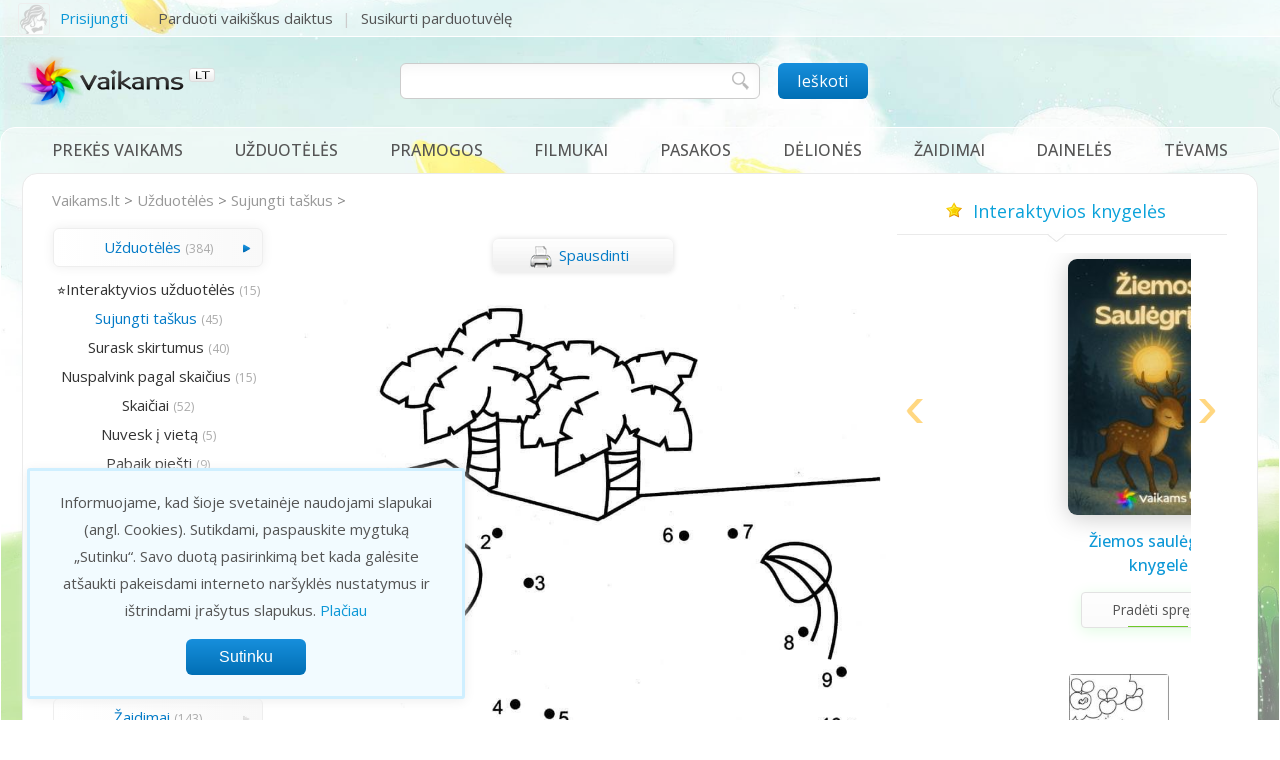

--- FILE ---
content_type: text/html; charset=UTF-8
request_url: https://www.vaikams.lt/uzduoteles/sujungti-taskus/sujungti-taskus17.html
body_size: 82055
content:
<!DOCTYPE html>
<html>
	<head>
		<title>Vaikams - vaikams.lt</title>
        <meta http-equiv="Content-Type" content="text/html; charset=utf-8"/>
		<meta name="google-site-verification" content="5ams7Jd05RkoVn54secqaui_GN_HQ7yie4mgTnoFQ9I" />
		<meta name="verify-paysera" content="923cf4b85b60ec4a6742b443c96199fb">		
		<meta name="ahrefs-site-verification" content="a034085acb6823b75ec4437013e14042866978481fbbaa6c1ba5d325c222d6b4">
		<meta name="viewport" content="width=device-width, initial-scale=1"/>		
		<meta name="Description" content="Sujungti taškus. "/>
		
		
		
				
		 
		<meta property="og:image" content="https://www.vaikams.lt/img/painting/sujungti-taskus/sujungti-taskus17-2.jpg"/>
				
		<meta property="og:site_name"          content="vaikams.lt" />
		<meta property="og:url"                content="https://www.vaikams.lt/uzduoteles/sujungti-taskus/sujungti-taskus17.html" />
		<meta property="og:type"               content="article" />
		<meta property="fb:app_id"             content="1539692482920754" />
		<meta property="og:title"              content="Vaikams - vaikams.lt" />
		<meta property="og:description"        content="Sujungti taškus. " />
		
		       
		<meta name="robots" content="noarchive,noindex,follow"/>
		
		<link rel="canonical" href="https://www.vaikams.lt/uzduoteles/sujungti-taskus/sujungti-taskus17.html"/>		
		
				<link href="https://fonts.googleapis.com/css2?family=Open+Sans:wght@100;200;300;400;500;600;700&family=Fredoka:wght@300;400;700&display=swap" rel="stylesheet">
		
				<link href="https://www.vaikams.lt/style.css?123456" rel="stylesheet" type="text/css"/>
		<link rel="stylesheet" href="https://www.vaikams.lt/lib/fancybox/jquery.fancybox.css" type="text/css" media="screen" />
		<link rel="stylesheet" href="https://www.vaikams.lt/lib/multiple-select/multiple-select.css" type="text/css" />
		<link rel="stylesheet" href="https://www.vaikams.lt/lib/jquery-ui/jquery-ui.css" type="text/css" />
		<link rel="stylesheet" href="https://www.vaikams.lt/lib/owl-carousel/owl.carousel.css">
				
				<link href="https://www.vaikams.lt//css/print.css" rel="stylesheet" type="text/css" media="print" >
				<style>

   

</style>		
		
		
		<link href="https://www.vaikams.lt/img/favicon.ico" rel="Shortcut Icon" type="image/x-icon" />
        	</head>

	
    <body>
	
    <div id="container" class="layout_3col">
				
		<!-- layout -->
				<!-- header -->
		<div id="header_line">
<!--	<div id="header_line2"></div>-->
	<div id="header_line_inside">
		<div id="login">
				
			<div class="top_user_info">
				<a rel="nofollow" class="fancybox_login">
					<div class="top_user_img"><img src="https://www.vaikams.lt/img/no_img.png" alt=""/></div>
					<div class="top_user_name">Prisijungti</div>
				</a>
			</div>
					
			<div class="top_links"> 
				<a rel="nofollow" href="https://www.vaikams.lt/mano/daiktai/ikelti-daikta/">Parduoti vaikiškus daiktus</a>				
				<a target="_blank" href="https://www.vaikams.lt/nauja-parduotuvele/">Susikurti parduotuvėlę</a>
								<!-- <a href="https://www.vaikams.lt/nauja-parduotuve/">Parduotuvės registracija</a> -->
			</div>
		
		
           	<!--<a rel="nofollow" href="https://www.vaikams.lt/registracija/">Registruotis</a>-->
		        </div>
		
		<div id="search_icon"></div>
		
	</div>
</div>

		
		<!-- header -->
		<div id="header"> 
	
	<div id="header_i"> 
			
    <div id="header_logo">
            <a href="https://www.vaikams.lt/" title="vaikams.lt">
			<img src="https://www.vaikams.lt/img/vaikams_logo.png" alt="Vaikų pasakos, drabužiai, filmukai"/>
		</a>
	</div> 
	
	<div id="header_middle">
	<div id="search_holder">
	<div id="search">
		<form name="frm_search" id="frm_search" method="get" action="/paieska/">
			<input type="text" id="s" name="s" value=""/>
			<div class="mbutton" id="submit_search"><span>Ieškoti</span></div>
		</form>
	</div>
	</div>
	</div>

	<div id="header_likes">

				

	</div>
	
	</div>
</div>


		<!-- main -->
    	<div id="main">

		<!-- menu -->
		<div id="menu"> 	<div class="full_menu">

	<ul class='main_menu'>
<li ><span class='main_menu_item menu_arrow_down'><a class="sp" href='https://www.vaikams.lt/daiktai/' title='Prekės vaikams'>Prekės vaikams</a></span>
<div class='open_menu'>
<ul>
  <li><a href='https://www.vaikams.lt/drabuziai-vaikams/' title='Drabužiai vaikams'>Drabužiai vaikams <span class='cnt'>(1755)</span></a></li>
  <li><a href='https://www.vaikams.lt/batai-vaikams/' title='Batai vaikams'>Batai vaikams <span class='cnt'>(376)</span></a></li>
  <li><a href='https://www.vaikams.lt/kudikiu-prekes/' title='Kūdikių prekės'>Kūdikių prekės <span class='cnt'>(173)</span></a></li>
  <li><a href='https://www.vaikams.lt/drabuziai-nesciosioms/' title='Drabužiai nėščiosioms'>Drabužiai nėščiosioms <span class='cnt'>(19)</span></a></li>
  <li><a href='https://www.vaikams.lt/zaislai/' title='Žaislai'>Žaislai <span class='cnt'>(221)</span></a></li>
  <li><a href='https://www.vaikams.lt/laisvalaikio-prekes/' title='Laisvalaikio prekės'>Laisvalaikio prekės <span class='cnt'>(30)</span></a></li>
  <li><a href='https://www.vaikams.lt/autokedutes/' title='Autokėdutės'>Autokėdutės <span class='cnt'>(29)</span></a></li>
  <li><a href='https://www.vaikams.lt/vezimeliai/' title='Vežimėliai'>Vežimėliai <span class='cnt'>(85)</span></a></li>
  <li><a href='https://www.vaikams.lt/vaiku-baldai/' title='Vaikų baldai'>Vaikų baldai <span class='cnt'>(92)</span></a></li>
  <li><a href='https://www.vaikams.lt/knygos-vaikams/' title='Knygos vaikams'>Knygos vaikams <span class='cnt'>(51)</span></a></li>
  <li><a href='https://www.vaikams.lt/mokyklines-prekes/' title='Mokyklinės prekės'>Mokyklinės prekės <span class='cnt'>(24)</span></a></li>
  <li><a href='https://www.vaikams.lt/grozis-sveikata-higiena/' title='Grožis, sveikata, higiena'>Grožis, sveikata, higiena <span class='cnt'>(27)</span></a></li>
  <li><a href='https://www.vaikams.lt/prekes-namams/' title='Prekės namams'>Prekės namams <span class='cnt'>(14)</span></a></li>
  <li><a href='https://www.vaikams.lt/dovanos-vaikams/' title='Dovanos vaikams'>Dovanos vaikams <span class='cnt'>(18)</span></a></li>
  <li><a href='https://www.vaikams.lt/paslaugos/' title='Paslaugos'>Paslaugos <span class='cnt'>(11)</span></a></li>
  <li><a href='https://www.vaikams.lt/rankdarbiai/' title='Rankdarbiai'>Rankdarbiai <span class='cnt'>(20)</span></a></li>
</ul>
</div>
</li>
</ul>

<ul class='main_menu'>
<li ><span class='main_menu_item '><a class="sp" href='https://www.vaikams.lt/uzduoteles/' title='Užduotėlės'>Užduotėlės</a></span>
</li>
</ul>

<ul class='main_menu'>
<li ><span class='main_menu_item menu_arrow_down'><a class="sp" href='https://www.vaikams.lt/pramogos/' title='Pramogos'>Pramogos</a></span>
<div class='open_menu'>
<ul>
  <li><a href='https://www.vaikams.lt/filmukai/' title='Filmukai'>Filmukai <span class='cnt'>(2050)</span></a></li>
  <li><a href='https://www.vaikams.lt/zaidimai/' title='Žaidimai'>Žaidimai <span class='cnt'>(143)</span></a></li>
  <li><a href='https://www.vaikams.lt/pasakos/' title='Pasakos'>Pasakos <span class='cnt'>(587)</span></a></li>
  <li><a href='https://www.vaikams.lt/deliones-puzzle/' title='Dėlionės puzzle'>Dėlionės puzzle <span class='cnt'>(66)</span></a></li>
  <li><a href='https://www.vaikams.lt/filmai/' title='Filmai'>Filmai <span class='cnt'>(92)</span></a></li>
  <li><a href='https://www.vaikams.lt/sakmes/' title='Sakmės'>Sakmės <span class='cnt'>(549)</span></a></li>
  <li><a href='https://www.vaikams.lt/lietuviski-zaidimai/' title='Lietuviški žaidimai'>Lietuviški žaidimai <span class='cnt'>(120)</span></a></li>
  <li><a href='https://www.vaikams.lt/lopsines/' title='Lopšinės'>Lopšinės <span class='cnt'>(32)</span></a></li>
  <li><a href='https://www.vaikams.lt/karaoke/' title='Karaoke'>Karaoke <span class='cnt'>(80)</span></a></li>
  <li><a href='https://www.vaikams.lt/vaikiskos-daineles/' title='Vaikiškos dainelės'>Vaikiškos dainelės <span class='cnt'>(61)</span></a></li>
  <li><a href='https://www.vaikams.lt/padavimai/' title='Padavimai'>Padavimai <span class='cnt'>(90)</span></a></li>
  <li><a href='https://www.vaikams.lt/eilerasciai/' title='Eilėraščiai'>Eilėraščiai <span class='cnt'>(139)</span></a></li>
  <li><a href='https://www.vaikams.lt/spalvinimas/' title='Spalvinimas'>Spalvinimas <span class='cnt'>(942)</span></a></li>
  <li><a href='https://www.vaikams.lt/darbeliai/' title='Darbeliai'>Darbeliai <span class='cnt'>(119)</span></a></li>
  <li><a href='https://www.vaikams.lt/uzduoteles/' title='Užduotėlės'>Užduotėlės <span class='cnt'>(384)</span></a></li>
  <li><a href='https://www.vaikams.lt/pasakecios/' title='Pasakėčios'>Pasakėčios <span class='cnt'>(11)</span></a></li>
  <li><a href='https://www.vaikams.lt/skaiciuotes/' title='Skaičiuotės'>Skaičiuotės <span class='cnt'>(47)</span></a></li>
  <li><a href='https://www.vaikams.lt/greitakalbes/' title='Greitakalbės'>Greitakalbės <span class='cnt'>(1)</span></a></li>
</ul>
</div>
</li>
</ul>

<ul class='main_menu'>
<li ><span class='main_menu_item menu_arrow_down'><a class="sp" href='https://www.vaikams.lt/filmukai/' title='Filmukai'>Filmukai</a></span>
<div class='open_menu'>
<ul>
</ul>
<ul>
  <li><a href='https://www.vaikams.lt/filmukai/animaciniai-filmukai/' title='Animaciniai filmukai'>Animaciniai filmukai <span class='cnt'>(58)</span></a></li>
  <li><a href='https://www.vaikams.lt/filmukai/masa-ir-lokys/' title='Maša ir lokys'>Maša ir lokys <span class='cnt'>(107)</span></a></li>
  <li><a href='https://www.vaikams.lt/filmukai/na-palauk/' title='Na palauk'>Na palauk <span class='cnt'>(20)</span></a></li>
  <li><a href='https://www.vaikams.lt/filmukai/candy-candy/' title='Candy Candy'>Candy Candy <span class='cnt'>(115)</span></a></li>
  <li><a href='https://www.vaikams.lt/filmukai/tomas-ir-dzeris/' title='Tomas ir Džeris'>Tomas ir Džeris <span class='cnt'>(10)</span></a></li>
  <li><a href='https://www.vaikams.lt/filmukai/geniukas-vudis/' title='Geniukas Vudis'>Geniukas Vudis <span class='cnt'>(46)</span></a></li>
  <li><a href='https://www.vaikams.lt/filmukai/rozine-pantera/' title='Rožinė pantera'>Rožinė pantera <span class='cnt'>(20)</span></a></li>
  <li><a href='https://www.vaikams.lt/filmukai/kempiniukas-placiakelnis/' title='Kempiniukas plačiakelnis'>Kempiniukas plačiakelnis <span class='cnt'>(331)</span></a></li>
  <li><a href='https://www.vaikams.lt/filmukai/filmukai-pries-miega/' title='Filmukai prieš miegą'>Filmukai prieš miegą <span class='cnt'>(34)</span></a></li>
  <li><a href='https://www.vaikams.lt/filmukai/geriausi-filmukai/' title='Geriausi filmukai'>Geriausi filmukai <span class='cnt'>(79)</span></a></li>
  <li><a href='https://www.vaikams.lt/filmukai/juokingi-filmukai/' title='Juokingi filmukai'>Juokingi filmukai <span class='cnt'>(46)</span></a></li>
  <li><a href='https://www.vaikams.lt/filmukai/katinas-leopoldas/' title='Katinas Leopoldas'>Katinas Leopoldas <span class='cnt'>(10)</span></a></li>
  <li><a href='https://www.vaikams.lt/filmukai/lietuviski-filmukai/' title='Lietuviški filmukai'>Lietuviški filmukai <span class='cnt'>(49)</span></a></li>
</ul>
<ul>
  <li><a href='https://www.vaikams.lt/filmukai/senoji-animacija/' title='Senoji animacija'>Senoji animacija <span class='cnt'>(485)</span></a></li>
  <li><a href='https://www.vaikams.lt/filmukai/pamokantys-filmukai/' title='Pamokantys filmukai'>Pamokantys filmukai <span class='cnt'>(60)</span></a></li>
  <li><a href='https://www.vaikams.lt/filmukai/multikai/' title='Multikai'>Multikai <span class='cnt'>(63)</span></a></li>
  <li><a href='https://www.vaikams.lt/filmukai/krokodilas-gena/' title='Krokodilas Gena'>Krokodilas Gena <span class='cnt'>(6)</span></a></li>
  <li><a href='https://www.vaikams.lt/filmukai/mauglis/' title='Mauglis'>Mauglis <span class='cnt'>(5)</span></a></li>
  <li><a href='https://www.vaikams.lt/filmukai/mano-mazasis-ponis/' title='Mano Mažasis Ponis'>Mano Mažasis Ponis <span class='cnt'>(191)</span></a></li>
  <li><a href='https://www.vaikams.lt/filmukai/ogis-ir-tarakonai/' title='Ogis ir tarakonai'>Ogis ir tarakonai <span class='cnt'>(7)</span></a></li>
  <li><a href='https://www.vaikams.lt/filmukai/smurfai/' title='Smurfai'>Smurfai <span class='cnt'>(126)</span></a></li>
  <li><a href='https://www.vaikams.lt/filmukai/barbe/' title='Barbė'>Barbė <span class='cnt'>(39)</span></a></li>
  <li><a href='https://www.vaikams.lt/filmukai/smalsute-dora/' title='Smalsutė Dora'>Smalsutė Dora <span class='cnt'>(177)</span></a></li>
  <li><a href='https://www.vaikams.lt/filmukai/aviukas-sonas/' title='Aviukas Šonas'>Aviukas Šonas <span class='cnt'>(79)</span></a></li>
  <li><a href='https://www.vaikams.lt/filmukai/kurmiukas/' title='Kurmiukas'>Kurmiukas <span class='cnt'>(51)</span></a></li>
  <li><a href='https://www.vaikams.lt/filmukai/liolekas-ir-bolekas/' title='Liolekas ir Bolekas'>Liolekas ir Bolekas <span class='cnt'>(19)</span></a></li>
</ul>
<ul>
  <li><a href='https://www.vaikams.lt/filmukai/anciukas-donaldas/' title='Ančiukas Donaldas'>Ančiukas Donaldas <span class='cnt'>(128)</span></a></li>
  <li><a href='https://www.vaikams.lt/filmukai/cipas-ir-deilas/' title='Čipas ir Deilas'>Čipas ir Deilas <span class='cnt'>(61)</span></a></li>
  <li><a href='https://www.vaikams.lt/filmukai/dora-ir-draugai/' title='Dora ir draugai'>Dora ir draugai <span class='cnt'>(15)</span></a></li>
  <li><a href='https://www.vaikams.lt/filmukai/peliukas-mikis-mikimauzas/' title='Peliukas Mikis - Mikimauzas'>Peliukas Mikis - Mikimauzas <span class='cnt'>(49)</span></a></li>
  <li><a href='https://www.vaikams.lt/filmukai/sunyciai-patruliai/' title='Šunyčiai patruliai'>Šunyčiai patruliai <span class='cnt'>(76)</span></a></li>
  <li><a href='https://www.vaikams.lt/filmukai/mazasis-krisna/' title='Mažasis Krišna'>Mažasis Krišna <span class='cnt'>(3)</span></a></li>
  <li><a href='https://www.vaikams.lt/filmukai/anciuku-istorijos/' title='Ančiukų istorijos'>Ančiukų istorijos <span class='cnt'>(18)</span></a></li>
  <li><a href='https://www.vaikams.lt/filmukai/meskiukai-gamiai/' title='Meškiukai gamiai'>Meškiukai gamiai <span class='cnt'>(62)</span></a></li>
  <li><a href='https://www.vaikams.lt/filmukai/minnie-mouse-parduotuvele/' title='Minnie Mouse Parduotuvėlė'>Minnie Mouse Parduotuvėlė <span class='cnt'>(36)</span></a></li>
  <li><a href='https://www.vaikams.lt/filmukai/karaliaus-babaro-ir-drambliuko-badu-nuotykiai/' title='Karaliaus Babaro ir drambliuko Badu nuotykiai'>Karaliaus Babaro ir drambliuko Badu nuotykiai <span class='cnt'>(58)</span></a></li>
  <li><a href='https://www.vaikams.lt/lese/' title='Lesė'>Lesė <span class='cnt'>(50)</span></a></li>
  <li><a href='https://www.vaikams.lt/filmukai/kiaulyte-peppa/' title='Kiaulytė Peppa'>Kiaulytė Peppa <span class='cnt'>(9)</span></a></li>
  <li><a href='https://www.vaikams.lt/barbe-nuotykiai-svajoniu-name/' title='Barbė nuotykiai svajonių name'>Barbė nuotykiai svajonių name <span class='cnt'>(42)</span></a></li>
</ul>
</div>
</li>
</ul>

<ul class='main_menu'>
<li ><span class='main_menu_item menu_arrow_down'><a class="sp" href='https://www.vaikams.lt/pasakos/' title='Pasakos'>Pasakos</a></span>
<div class='open_menu'>
<ul>
</ul>
<ul>
  <li><a href='https://www.vaikams.lt/pasakos/anderseno-pasakos/' title='Anderseno pasakos'>Anderseno pasakos <span class='cnt'>(8)</span></a></li>
  <li><a href='https://www.vaikams.lt/pasakos/arabu-pasakos/' title='Arabų pasakos'>Arabų pasakos <span class='cnt'>(4)</span></a></li>
  <li><a href='https://www.vaikams.lt/pasakos/audio-pasakos/' title='Audio pasakos'>Audio pasakos <span class='cnt'>(103)</span></a></li>
  <li><a href='https://www.vaikams.lt/pasakos/broliu-grimu-pasakos/' title='Brolių Grimų pasakos'>Brolių Grimų pasakos <span class='cnt'>(11)</span></a></li>
  <li><a href='https://www.vaikams.lt/pasakos/eiliuotos-pasakos/' title='Eiliuotos pasakos'>Eiliuotos pasakos <span class='cnt'>(11)</span></a></li>
  <li><a href='https://www.vaikams.lt/pasakos/grazios-pasakos/' title='Gražios pasakos'>Gražios pasakos <span class='cnt'>(12)</span></a></li>
  <li><a href='https://www.vaikams.lt/pasakos/indu-pasakos/' title='Indų pasakos'>Indų pasakos <span class='cnt'>(9)</span></a></li>
  <li><a href='https://www.vaikams.lt/pasakos/juokingos-pasakos/' title='Juokingos pasakos'>Juokingos pasakos <span class='cnt'>(5)</span></a></li>
  <li><a href='https://www.vaikams.lt/pasakos/kaledu-pasakos/' title='Kalėdų pasakos'>Kalėdų pasakos <span class='cnt'>(2)</span></a></li>
  <li><a href='https://www.vaikams.lt/pasakos/lietuviskos-pasakos/' title='Lietuviškos pasakos'>Lietuviškos pasakos <span class='cnt'>(133)</span></a></li>
  <li><a href='https://www.vaikams.lt/pasakos/lietuviu-liaudies-pasakos/' title='Lietuvių liaudies pasakos'>Lietuvių liaudies pasakos <span class='cnt'>(23)</span></a></li>
  <li><a href='https://www.vaikams.lt/pasakos/melu-pasakos/' title='Melų pasakos'>Melų pasakos <span class='cnt'>(9)</span></a></li>
  <li><a href='https://www.vaikams.lt/pasakos/pamokancios-pasakos/' title='Pamokančios pasakos'>Pamokančios pasakos <span class='cnt'>(172)</span></a></li>
  <li><a href='https://www.vaikams.lt/pasakos/pasakos-apie-darba/' title='Pasakos apie darbą'>Pasakos apie darbą <span class='cnt'>(20)</span></a></li>
  <li><a href='https://www.vaikams.lt/pasakos/pasakos-apie-didvyrius/' title='Pasakos apie didvyrius'>Pasakos apie didvyrius <span class='cnt'>(40)</span></a></li>
</ul>
<ul>
  <li><a href='https://www.vaikams.lt/pasakos/pasakos-apie-dieva/' title='Pasakos apie Dievą'>Pasakos apie Dievą <span class='cnt'>(94)</span></a></li>
  <li><a href='https://www.vaikams.lt/pasakos/pasakos-apie-draugyste/' title='Pasakos apie draugystę'>Pasakos apie draugystę <span class='cnt'>(25)</span></a></li>
  <li><a href='https://www.vaikams.lt/pasakos/pasakos-apie-gamta/' title='Pasakos apie gamtą'>Pasakos apie gamtą <span class='cnt'>(42)</span></a></li>
  <li><a href='https://www.vaikams.lt/pasakos/pasakos-apie-gyvunus/' title='Pasakos apie gyvūnus'>Pasakos apie gyvūnus <span class='cnt'>(64)</span></a></li>
  <li><a href='https://www.vaikams.lt/pasakos/pasakos-apie-laime/' title='Pasakos apie laimę'>Pasakos apie laimę <span class='cnt'>(48)</span></a></li>
  <li><a href='https://www.vaikams.lt/pasakos/pasakos-apie-meile/' title='Pasakos apie meilę'>Pasakos apie meilę <span class='cnt'>(23)</span></a></li>
  <li><a href='https://www.vaikams.lt/pasakos/pasakos-apie-raganas/' title='Pasakos apie raganas'>Pasakos apie raganas <span class='cnt'>(15)</span></a></li>
  <li><a href='https://www.vaikams.lt/pasakos/pasakos-apie-seima/' title='Pasakos apie šeimą'>Pasakos apie šeimą <span class='cnt'>(36)</span></a></li>
  <li><a href='https://www.vaikams.lt/pasakos/pasakos-apie-turta/' title='Pasakos apie turtą'>Pasakos apie turtą <span class='cnt'>(39)</span></a></li>
  <li><a href='https://www.vaikams.lt/pasakos/pasakos-be-galo/' title='Pasakos be galo'>Pasakos be galo <span class='cnt'>(4)</span></a></li>
  <li><a href='https://www.vaikams.lt/pasakos/pasakos-pries-miega/' title='Pasakos prieš miegą'>Pasakos prieš miegą <span class='cnt'>(8)</span></a></li>
  <li><a href='https://www.vaikams.lt/pasakos/pasaulio-pasakos/' title='Pasaulio pasakos'>Pasaulio pasakos <span class='cnt'>(30)</span></a></li>
  <li><a href='https://www.vaikams.lt/pasakos/rusu-pasakos/' title='Rusų pasakos'>Rusų pasakos <span class='cnt'>(4)</span></a></li>
  <li><a href='https://www.vaikams.lt/pasakos/stebuklines-pasakos/' title='Stebuklinės pasakos'>Stebuklinės pasakos <span class='cnt'>(36)</span></a></li>
  <li><a href='https://www.vaikams.lt/pasakos/trumpos-pasakos/' title='Trumpos pasakos'>Trumpos pasakos <span class='cnt'>(116)</span></a></li>
</ul>
</div>
</li>
</ul>

<ul class='main_menu'>
<li ><span class='main_menu_item '><a class="sp" href='https://www.vaikams.lt/deliones-puzzle/' title='Dėlionės'>Dėlionės</a></span>
</li>
</ul>

<ul class='main_menu'>
<li ><span class='main_menu_item menu_arrow_down'><a class="sp" href='https://www.vaikams.lt/zaidimai/' title='Žaidimai'>Žaidimai</a></span>
<div class='open_menu'>
<ul>
</ul>
<ul>
  <li><a href='https://www.vaikams.lt/zaidimai/zaidimai-mergaitems/' title='Žaidimai mergaitėms'>Žaidimai mergaitėms <span class='cnt'>(38)</span></a></li>
  <li><a href='https://www.vaikams.lt/zaidimai/loginiai-zaidimai/' title='Loginiai žaidimai'>Loginiai žaidimai <span class='cnt'>(26)</span></a></li>
  <li><a href='https://www.vaikams.lt/zaidimai/zaidimai-su-masinom/' title='Žaidimai su mašinom'>Žaidimai su mašinom <span class='cnt'>(11)</span></a></li>
  <li><a href='https://www.vaikams.lt/zaidimai/kempiniuko-zaidimai/' title='Kempiniuko žaidimai'>Kempiniuko žaidimai <span class='cnt'>(7)</span></a></li>
  <li><a href='https://www.vaikams.lt/zaidimai/doros-zaidimai/' title='Doros žaidimai'>Doros žaidimai <span class='cnt'>(5)</span></a></li>
  <li><a href='https://www.vaikams.lt/zaidimai/krepsinio-zaidimai/' title='Krepšinio žaidimai'>Krepšinio žaidimai <span class='cnt'>(4)</span></a></li>
  <li><a href='https://www.vaikams.lt/zaidimai/futbolo-zaidimai/' title='Futbolo žaidimai'>Futbolo žaidimai <span class='cnt'>(3)</span></a></li>
  <li><a href='https://www.vaikams.lt/zaidimai/barbe-zaidimai/' title='Barbė žaidimai'>Barbė žaidimai <span class='cnt'>(9)</span></a></li>
  <li><a href='https://www.vaikams.lt/zaidimai/linksmi-zaidimai/' title='Linksmi žaidimai'>Linksmi žaidimai <span class='cnt'>(19)</span></a></li>
  <li><a href='https://www.vaikams.lt/zaidimai/meiles-zaidimai/' title='Meilės žaidimai'>Meilės žaidimai <span class='cnt'>(6)</span></a></li>
</ul>
<ul>
  <li><a href='https://www.vaikams.lt/zaidimai/nuotykiu-zaidimai/' title='Nuotykių žaidimai'>Nuotykių žaidimai <span class='cnt'>(16)</span></a></li>
  <li><a href='https://www.vaikams.lt/zaidimai/mokomieji-zaidimai/' title='Mokomieji žaidimai'>Mokomieji žaidimai <span class='cnt'>(17)</span></a></li>
  <li><a href='https://www.vaikams.lt/zaidimai/mario-zaidimai/' title='Mario žaidimai'>Mario žaidimai <span class='cnt'>(5)</span></a></li>
  <li><a href='https://www.vaikams.lt/zaidimai/populiariausi-zaidimai/' title='Populiariausi žaidimai'>Populiariausi žaidimai <span class='cnt'>(34)</span></a></li>
  <li><a href='https://www.vaikams.lt/zaidimai/zaidimai-berniukams/' title='Žaidimai berniukams'>Žaidimai berniukams <span class='cnt'>(26)</span></a></li>
  <li><a href='https://www.vaikams.lt/zaidimai/zaidimai-maziausiems/' title='Žaidimai mažiausiems'>Žaidimai mažiausiems <span class='cnt'>(14)</span></a></li>
  <li><a href='https://www.vaikams.lt/zaidimai/puzzle-zaidimai/' title='Puzzle žaidimai'>Puzzle žaidimai <span class='cnt'>(2)</span></a></li>
  <li><a href='https://www.vaikams.lt/zaidimai/sporto-zaidimai/' title='Sporto žaidimai'>Sporto žaidimai <span class='cnt'>(19)</span></a></li>
  <li><a href='https://www.vaikams.lt/zaidimai/kovos-menu-zaidimai/' title='Kovos menų žaidimai'>Kovos menų žaidimai <span class='cnt'>(4)</span></a></li>
  <li><a href='https://www.vaikams.lt/zaidimai/zaidimai-dviems/' title='Žaidimai dviems'>Žaidimai dviems <span class='cnt'>(5)</span></a></li>
</ul>
</div>
</li>
</ul>

<ul class='main_menu'>
<li ><span class='main_menu_item '><a class="sp" href='https://www.vaikams.lt/vaikiskos-daineles/' title='Dainelės'>Dainelės</a></span>
</li>
</ul>

<ul class='main_menu'>
<li ><span class='main_menu_item menu_arrow_down'><a class="sp" href='https://www.vaikams.lt/tevams/' title='Tėvams'>Tėvams</a></span>
<div class='open_menu'>
<ul>
  <li><a href='https://www.vaikams.lt/nestumo-planavimas/' title='Nėštumo planavimas'>Nėštumo planavimas <span class='cnt'>(1)</span></a></li>
  <li><a href='https://www.vaikams.lt/nestumas/' title='Nėštumas'>Nėštumas <span class='cnt'>(11)</span></a></li>
  <li><a href='https://www.vaikams.lt/gimdymas/' title='Gimdymas'>Gimdymas <span class='cnt'>(4)</span></a></li>
  <li><a href='https://www.vaikams.lt/kudikis/' title='Kūdikis'>Kūdikis <span class='cnt'>(120)</span></a></li>
  <li><a href='https://www.vaikams.lt/vaikas/' title='Vaikas'>Vaikas <span class='cnt'>(59)</span></a></li>
  <li><a href='https://www.vaikams.lt/tevyste-ir-motinyste/' title='Tėvystė ir motinystė'>Tėvystė ir motinystė <span class='cnt'>(17)</span></a></li>
  <li><a href='https://www.vaikams.lt/paskaitos/' title='Paskaitos tėvams'>Paskaitos tėvams <span class='cnt'>(20)</span></a></li>
  <li><a href='https://www.vaikams.lt/sventes/' title='Šventės'>Šventės <span class='cnt'>(4)</span></a></li>
  <li><a href='https://www.vaikams.lt/seimos-finansai/' title='Šeimos finansai'>Šeimos finansai <span class='cnt'>(1)</span></a></li>
  <li><a href='https://www.vaikams.lt/darbas-ir-karjera/' title='Darbas ir karjera'>Darbas ir karjera <span class='cnt'>(1)</span></a></li>
  <li><a href='https://www.vaikams.lt/teisiniai-klausimai/' title='Teisiniai klausimai'>Teisiniai klausimai <span class='cnt'>(2)</span></a></li>
  <li><a href='https://www.vaikams.lt/kaip-elgtis/' title='Kaip elgtis'>Kaip elgtis <span class='cnt'>(63)</span></a></li>
  <li><a href='https://www.vaikams.lt/klausimai/' title='Klausimai - atsakymai'>Klausimai - atsakymai <span class='cnt'>(11)</span></a></li>
</ul>
</div>
</li>
</ul>

	</div>
	
	
	</div>
		

    	<div class="layout" id="layout_3col">
			
						
						
			
			<div id="breadcrumb" class="nosearchhi"> 
				<a href="https://www.vaikams.lt/" title="Vaikams.lt">Vaikams.lt</a>  &gt; <a href="https://www.vaikams.lt/uzduoteles/" title="Užduotėlės">Užduotėlės</a> &gt; <a href="https://www.vaikams.lt/uzduoteles/sujungti-taskus/" title="Sujungti taškus">Sujungti taškus</a> &gt; <strong><a href="https://www.vaikams.lt/uzduoteles/sujungti-taskus/sujungti-taskus17.html" title=""></a></strong>			</div>    

			<div id="main_3cols">

				<div id="left"> 
				<div class="mcaption side_menu_toggle"><span class="menu_icon"></span> MENIU</div>
<div class='mod  mod_maintree '>
<div class='mod_content mod_content_maintree'><ul class="mselected">
	<li onclick="window.location.href='https://www.vaikams.lt/uzduoteles/';" class="mcaption has_subcats"><a  href="https://www.vaikams.lt/uzduoteles/"  title="Užduotėlės"  >Užduotėlės</a> <span class='cnt'>(384)</span></li>
<li class="sublist"><ul>
	<li ><a  href="https://www.vaikams.lt/uzduoteles/interaktyvios-uzduoteles/"  title="Interaktyvios užduotėlės"  >⭐Interaktyvios užduotėlės</a> <span class='cnt'>(15)</span></li>
	<li  class="subselected"><a  href="https://www.vaikams.lt/uzduoteles/sujungti-taskus/"  title="Sujungti taškus"  >Sujungti taškus</a> <span class='cnt'>(45)</span></li>
	<li ><a  href="https://www.vaikams.lt/uzduoteles/surask-skirtumus/"  title="Surask skirtumus"  >Surask skirtumus</a> <span class='cnt'>(40)</span></li>
	<li ><a  href="https://www.vaikams.lt/uzduoteles/nuspalvink-pagal-skaicius/"  title="Nuspalvink pagal skaičius"  >Nuspalvink pagal skaičius</a> <span class='cnt'>(15)</span></li>
	<li ><a  href="https://www.vaikams.lt/uzduoteles/skaiciai/"  title="Skaičiai"  >Skaičiai</a> <span class='cnt'>(52)</span></li>
	<li ><a  href="https://www.vaikams.lt/uzduoteles/nuvesk-i-vieta/"  title="Nuvesk į vietą"  >Nuvesk į vietą</a> <span class='cnt'>(5)</span></li>
	<li ><a  href="https://www.vaikams.lt/uzduoteles/pabaik-piesti/"  title="Pabaik piešti"  >Pabaik piešti</a> <span class='cnt'>(9)</span></li>
	<li ><a  href="https://www.vaikams.lt/uzduoteles/labirintai/"  title="Labirintai"  >Labirintai</a> <span class='cnt'>(45)</span></li>
	<li ><a  href="https://www.vaikams.lt/uzduoteles/issikirpk-delione/"  title="Išsikirpk dėlionę"  >Išsikirpk dėlionę</a> <span class='cnt'>(17)</span></li>
	<li ><a  href="https://www.vaikams.lt/uzduoteles/apvedziok/"  title="Apvedžiok"  >Apvedžiok</a> <span class='cnt'>(40)</span></li>
	<li ><a  href="https://www.vaikams.lt/uzduoteles/daugiau-maziau-arba-lygu/"  title="Daugiau mažiau arba lygu"  >Daugiau mažiau arba lygu</a> <span class='cnt'>(19)</span></li>
	<li ><a  href="https://www.vaikams.lt/uzduoteles/surask-seseli/"  title="Surask šešėlį"  >Surask šešėlį</a> <span class='cnt'>(56)</span></li>
	<li ><a  href="https://www.vaikams.lt/uzduoteles/surask-kuris-netinka/"  title="Surask kuris netinka"  >Surask kuris netinka</a> <span class='cnt'>(26)</span></li>
</ul></li>
</ul>
<ul >
	<li onclick="window.location.href='https://www.vaikams.lt/filmukai/';" class="mcaption has_subcats"><a  href="https://www.vaikams.lt/filmukai/"  title="Filmukai"  >Filmukai</a> <span class='cnt'>(2050)</span></li>
<li class="sublist"><ul>
	<li ><a  href="https://www.vaikams.lt/filmukai/animaciniai-filmukai/"  title="Animaciniai filmukai"  >Animaciniai filmukai</a> <span class='cnt'>(58)</span></li>
	<li ><a  href="https://www.vaikams.lt/filmukai/masa-ir-lokys/"  title="Maša ir lokys"  >Maša ir lokys</a> <span class='cnt'>(107)</span></li>
	<li ><a  href="https://www.vaikams.lt/filmukai/na-palauk/"  title="Na palauk"  >Na palauk</a> <span class='cnt'>(20)</span></li>
	<li ><a  href="https://www.vaikams.lt/filmukai/candy-candy/"  title="Candy Candy"  >Candy Candy</a> <span class='cnt'>(115)</span></li>
	<li ><a  href="https://www.vaikams.lt/filmukai/tomas-ir-dzeris/"  title="Tomas ir Džeris"  >Tomas ir Džeris</a> <span class='cnt'>(10)</span></li>
	<li ><a  href="https://www.vaikams.lt/filmukai/geniukas-vudis/"  title="Geniukas Vudis"  >Geniukas Vudis</a> <span class='cnt'>(46)</span></li>
	<li ><a  href="https://www.vaikams.lt/filmukai/rozine-pantera/"  title="Rožinė pantera"  >Rožinė pantera</a> <span class='cnt'>(20)</span></li>
	<li ><a  href="https://www.vaikams.lt/filmukai/kempiniukas-placiakelnis/"  title="Kempiniukas plačiakelnis"  >Kempiniukas plačiakelnis</a> <span class='cnt'>(331)</span></li>
	<li ><a  href="https://www.vaikams.lt/filmukai/filmukai-pries-miega/"  title="Filmukai prieš miegą"  >Filmukai prieš miegą</a> <span class='cnt'>(34)</span></li>
	<li ><a  href="https://www.vaikams.lt/filmukai/geriausi-filmukai/"  title="Geriausi filmukai"  >Geriausi filmukai</a> <span class='cnt'>(79)</span></li>
	<li ><a  href="https://www.vaikams.lt/filmukai/juokingi-filmukai/"  title="Juokingi filmukai"  >Juokingi filmukai</a> <span class='cnt'>(46)</span></li>
	<li ><a  href="https://www.vaikams.lt/filmukai/katinas-leopoldas/"  title="Katinas Leopoldas"  >Katinas Leopoldas</a> <span class='cnt'>(10)</span></li>
	<li ><a  href="https://www.vaikams.lt/filmukai/lietuviski-filmukai/"  title="Lietuviški filmukai"  >Lietuviški filmukai</a> <span class='cnt'>(49)</span></li>
	<li ><a  href="https://www.vaikams.lt/filmukai/senoji-animacija/"  title="Senoji animacija"  >Senoji animacija</a> <span class='cnt'>(485)</span></li>
	<li ><a  href="https://www.vaikams.lt/filmukai/pamokantys-filmukai/"  title="Pamokantys filmukai"  >Pamokantys filmukai</a> <span class='cnt'>(60)</span></li>
	<li ><a  href="https://www.vaikams.lt/filmukai/multikai/"  title="Multikai"  >Multikai</a> <span class='cnt'>(63)</span></li>
	<li ><a  href="https://www.vaikams.lt/filmukai/krokodilas-gena/"  title="Krokodilas Gena"  >Krokodilas Gena</a> <span class='cnt'>(6)</span></li>
	<li ><a  href="https://www.vaikams.lt/filmukai/mauglis/"  title="Mauglis"  >Mauglis</a> <span class='cnt'>(5)</span></li>
	<li ><a  href="https://www.vaikams.lt/filmukai/mano-mazasis-ponis/"  title="Mano Mažasis Ponis"  >Mano Mažasis Ponis</a> <span class='cnt'>(191)</span></li>
	<li ><a  href="https://www.vaikams.lt/filmukai/ogis-ir-tarakonai/"  title="Ogis ir tarakonai"  >Ogis ir tarakonai</a> <span class='cnt'>(7)</span></li>
	<li ><a  href="https://www.vaikams.lt/filmukai/smurfai/"  title="Smurfai"  >Smurfai</a> <span class='cnt'>(126)</span></li>
	<li ><a  href="https://www.vaikams.lt/filmukai/barbe/"  title="Barbė"  >Barbė</a> <span class='cnt'>(39)</span></li>
	<li ><a  href="https://www.vaikams.lt/filmukai/smalsute-dora/"  title="Smalsutė Dora"  >Smalsutė Dora</a> <span class='cnt'>(177)</span></li>
	<li ><a  href="https://www.vaikams.lt/filmukai/aviukas-sonas/"  title="Aviukas Šonas"  >Aviukas Šonas</a> <span class='cnt'>(79)</span></li>
	<li ><a  href="https://www.vaikams.lt/filmukai/kurmiukas/"  title="Kurmiukas"  >Kurmiukas</a> <span class='cnt'>(51)</span></li>
	<li ><a  href="https://www.vaikams.lt/filmukai/liolekas-ir-bolekas/"  title="Liolekas ir Bolekas"  >Liolekas ir Bolekas</a> <span class='cnt'>(19)</span></li>
	<li ><a  href="https://www.vaikams.lt/filmukai/anciukas-donaldas/"  title="Ančiukas Donaldas"  >Ančiukas Donaldas</a> <span class='cnt'>(128)</span></li>
	<li ><a  href="https://www.vaikams.lt/filmukai/cipas-ir-deilas/"  title="Čipas ir Deilas"  >Čipas ir Deilas</a> <span class='cnt'>(61)</span></li>
	<li ><a  href="https://www.vaikams.lt/filmukai/dora-ir-draugai/"  title="Dora ir draugai"  >Dora ir draugai</a> <span class='cnt'>(15)</span></li>
	<li ><a  href="https://www.vaikams.lt/filmukai/peliukas-mikis-mikimauzas/"  title="Peliukas Mikis - Mikimauzas"  >Peliukas Mikis - Mikimauzas</a> <span class='cnt'>(49)</span></li>
	<li ><a  href="https://www.vaikams.lt/filmukai/sunyciai-patruliai/"  title="Šunyčiai patruliai"  >Šunyčiai patruliai</a> <span class='cnt'>(76)</span></li>
	<li ><a  href="https://www.vaikams.lt/filmukai/mazasis-krisna/"  title="Mažasis Krišna"  >Mažasis Krišna</a> <span class='cnt'>(3)</span></li>
	<li ><a  href="https://www.vaikams.lt/filmukai/anciuku-istorijos/"  title="Ančiukų istorijos"  >Ančiukų istorijos</a> <span class='cnt'>(18)</span></li>
	<li ><a  href="https://www.vaikams.lt/filmukai/meskiukai-gamiai/"  title="Meškiukai gamiai"  >Meškiukai gamiai</a> <span class='cnt'>(62)</span></li>
	<li ><a  href="https://www.vaikams.lt/filmukai/minnie-mouse-parduotuvele/"  title="Minnie Mouse Parduotuvėlė"  >Minnie Mouse Parduotuvėlė</a> <span class='cnt'>(36)</span></li>
	<li ><a  href="https://www.vaikams.lt/filmukai/karaliaus-babaro-ir-drambliuko-badu-nuotykiai/"  title="Karaliaus Babaro ir drambliuko Badu nuotykiai"  >Karaliaus Babaro ir drambliuko Badu nuotykiai</a> <span class='cnt'>(58)</span></li>
	<li ><a  href="https://www.vaikams.lt/lese/"  title="Lesė"  >Lesė</a> <span class='cnt'>(50)</span></li>
	<li ><a  href="https://www.vaikams.lt/filmukai/kiaulyte-peppa/"  title="Kiaulytė Peppa"  >Kiaulytė Peppa</a> <span class='cnt'>(9)</span></li>
	<li ><a  href="https://www.vaikams.lt/barbe-nuotykiai-svajoniu-name/"  title="Barbė nuotykiai svajonių name"  >Barbė nuotykiai svajonių name</a> <span class='cnt'>(42)</span></li>
</ul></li>
</ul>
<ul >
	<li onclick="window.location.href='https://www.vaikams.lt/zaidimai/';" class="mcaption has_subcats"><a  href="https://www.vaikams.lt/zaidimai/"  title="Žaidimai"  >Žaidimai</a> <span class='cnt'>(143)</span></li>
<li class="sublist"><ul>
	<li ><a  href="https://www.vaikams.lt/zaidimai/zaidimai-mergaitems/"  title="Žaidimai mergaitėms"  >Žaidimai mergaitėms</a> <span class='cnt'>(38)</span></li>
	<li ><a  href="https://www.vaikams.lt/zaidimai/loginiai-zaidimai/"  title="Loginiai žaidimai"  >Loginiai žaidimai</a> <span class='cnt'>(26)</span></li>
	<li ><a  href="https://www.vaikams.lt/zaidimai/zaidimai-su-masinom/"  title="Žaidimai su mašinom"  >Žaidimai su mašinom</a> <span class='cnt'>(11)</span></li>
	<li ><a  href="https://www.vaikams.lt/zaidimai/kempiniuko-zaidimai/"  title="Kempiniuko žaidimai"  >Kempiniuko žaidimai</a> <span class='cnt'>(7)</span></li>
	<li ><a  href="https://www.vaikams.lt/zaidimai/doros-zaidimai/"  title="Doros žaidimai"  >Doros žaidimai</a> <span class='cnt'>(5)</span></li>
	<li ><a  href="https://www.vaikams.lt/zaidimai/krepsinio-zaidimai/"  title="Krepšinio žaidimai"  >Krepšinio žaidimai</a> <span class='cnt'>(4)</span></li>
	<li ><a  href="https://www.vaikams.lt/zaidimai/futbolo-zaidimai/"  title="Futbolo žaidimai"  >Futbolo žaidimai</a> <span class='cnt'>(3)</span></li>
	<li ><a  href="https://www.vaikams.lt/zaidimai/barbe-zaidimai/"  title="Barbė žaidimai"  >Barbė žaidimai</a> <span class='cnt'>(9)</span></li>
	<li ><a  href="https://www.vaikams.lt/zaidimai/linksmi-zaidimai/"  title="Linksmi žaidimai"  >Linksmi žaidimai</a> <span class='cnt'>(19)</span></li>
	<li ><a  href="https://www.vaikams.lt/zaidimai/meiles-zaidimai/"  title="Meilės žaidimai"  >Meilės žaidimai</a> <span class='cnt'>(6)</span></li>
	<li ><a  href="https://www.vaikams.lt/zaidimai/nuotykiu-zaidimai/"  title="Nuotykių žaidimai"  >Nuotykių žaidimai</a> <span class='cnt'>(16)</span></li>
	<li ><a  href="https://www.vaikams.lt/zaidimai/mokomieji-zaidimai/"  title="Mokomieji žaidimai"  >Mokomieji žaidimai</a> <span class='cnt'>(17)</span></li>
	<li ><a  href="https://www.vaikams.lt/zaidimai/mario-zaidimai/"  title="Mario žaidimai"  >Mario žaidimai</a> <span class='cnt'>(5)</span></li>
	<li ><a  href="https://www.vaikams.lt/zaidimai/populiariausi-zaidimai/"  title="Populiariausi žaidimai"  >Populiariausi žaidimai</a> <span class='cnt'>(34)</span></li>
	<li ><a  href="https://www.vaikams.lt/zaidimai/zaidimai-berniukams/"  title="Žaidimai berniukams"  >Žaidimai berniukams</a> <span class='cnt'>(26)</span></li>
	<li ><a  href="https://www.vaikams.lt/zaidimai/zaidimai-maziausiems/"  title="Žaidimai mažiausiems"  >Žaidimai mažiausiems</a> <span class='cnt'>(14)</span></li>
	<li ><a  href="https://www.vaikams.lt/zaidimai/puzzle-zaidimai/"  title="Puzzle žaidimai"  >Puzzle žaidimai</a> <span class='cnt'>(2)</span></li>
	<li ><a  href="https://www.vaikams.lt/zaidimai/sporto-zaidimai/"  title="Sporto žaidimai"  >Sporto žaidimai</a> <span class='cnt'>(19)</span></li>
	<li ><a  href="https://www.vaikams.lt/zaidimai/kovos-menu-zaidimai/"  title="Kovos menų žaidimai"  >Kovos menų žaidimai</a> <span class='cnt'>(4)</span></li>
	<li ><a  href="https://www.vaikams.lt/zaidimai/zaidimai-dviems/"  title="Žaidimai dviems"  >Žaidimai dviems</a> <span class='cnt'>(5)</span></li>
</ul></li>
</ul>
<ul >
	<li onclick="window.location.href='https://www.vaikams.lt/pasakos/';" class="mcaption has_subcats"><a  href="https://www.vaikams.lt/pasakos/"  title="Pasakos"  >Pasakos</a> <span class='cnt'>(587)</span></li>
<li class="sublist"><ul>
	<li ><a  href="https://www.vaikams.lt/pasakos/anderseno-pasakos/"  title="Anderseno pasakos"  >Anderseno pasakos</a> <span class='cnt'>(8)</span></li>
	<li ><a  href="https://www.vaikams.lt/pasakos/arabu-pasakos/"  title="Arabų pasakos"  >Arabų pasakos</a> <span class='cnt'>(4)</span></li>
	<li ><a  href="https://www.vaikams.lt/pasakos/audio-pasakos/"  title="Audio pasakos"  >Audio pasakos</a> <span class='cnt'>(103)</span></li>
	<li ><a  href="https://www.vaikams.lt/pasakos/broliu-grimu-pasakos/"  title="Brolių Grimų pasakos"  >Brolių Grimų pasakos</a> <span class='cnt'>(11)</span></li>
	<li ><a  href="https://www.vaikams.lt/pasakos/eiliuotos-pasakos/"  title="Eiliuotos pasakos"  >Eiliuotos pasakos</a> <span class='cnt'>(11)</span></li>
	<li ><a  href="https://www.vaikams.lt/pasakos/grazios-pasakos/"  title="Gražios pasakos"  >Gražios pasakos</a> <span class='cnt'>(12)</span></li>
	<li ><a  href="https://www.vaikams.lt/pasakos/indu-pasakos/"  title="Indų pasakos"  >Indų pasakos</a> <span class='cnt'>(9)</span></li>
	<li ><a  href="https://www.vaikams.lt/pasakos/istorija-apie-sindbada-jureivi/"  title="Istorija apie Sindbadą jūreivį"  >Istorija apie Sindbadą jūreivį</a> <span class='cnt'>(8)</span></li>
	<li ><a  href="https://www.vaikams.lt/pasakos/juokingos-pasakos/"  title="Juokingos pasakos"  >Juokingos pasakos</a> <span class='cnt'>(5)</span></li>
	<li ><a  href="https://www.vaikams.lt/pasakos/kaledu-pasakos/"  title="Kalėdų pasakos"  >Kalėdų pasakos</a> <span class='cnt'>(2)</span></li>
	<li ><a  href="https://www.vaikams.lt/pasakos/kalifo-haruno-al-rasido-nutikimai/"  title="Kalifo Haruno Al Rašido nutikimai"  >Kalifo Haruno Al Rašido nutikimai</a> <span class='cnt'>(4)</span></li>
	<li ><a  href="https://www.vaikams.lt/pasakos/lietuviskos-pasakos/"  title="Lietuviškos pasakos"  >Lietuviškos pasakos</a> <span class='cnt'>(133)</span></li>
	<li ><a  href="https://www.vaikams.lt/pasakos/lietuviu-liaudies-pasakos/"  title="Lietuvių liaudies pasakos"  >Lietuvių liaudies pasakos</a> <span class='cnt'>(23)</span></li>
	<li ><a  href="https://www.vaikams.lt/pasakos/melu-pasakos/"  title="Melų pasakos"  >Melų pasakos</a> <span class='cnt'>(9)</span></li>
	<li ><a  href="https://www.vaikams.lt/pasakos/pamokancios-pasakos/"  title="Pamokančios pasakos"  >Pamokančios pasakos</a> <span class='cnt'>(172)</span></li>
	<li ><a  href="https://www.vaikams.lt/pasakos/pasakos-apie-darba/"  title="Pasakos apie darbą"  >Pasakos apie darbą</a> <span class='cnt'>(20)</span></li>
	<li ><a  href="https://www.vaikams.lt/pasakos/pasakos-apie-didvyrius/"  title="Pasakos apie didvyrius"  >Pasakos apie didvyrius</a> <span class='cnt'>(40)</span></li>
	<li ><a  href="https://www.vaikams.lt/pasakos/pasakos-apie-dieva/"  title="Pasakos apie Dievą"  >Pasakos apie Dievą</a> <span class='cnt'>(94)</span></li>
	<li ><a  href="https://www.vaikams.lt/pasakos/pasakos-apie-draugyste/"  title="Pasakos apie draugystę"  >Pasakos apie draugystę</a> <span class='cnt'>(25)</span></li>
	<li ><a  href="https://www.vaikams.lt/pasakos/pasakos-apie-gamta/"  title="Pasakos apie gamtą"  >Pasakos apie gamtą</a> <span class='cnt'>(42)</span></li>
	<li ><a  href="https://www.vaikams.lt/pasakos/pasakos-apie-gyvunus/"  title="Pasakos apie gyvūnus"  >Pasakos apie gyvūnus</a> <span class='cnt'>(64)</span></li>
	<li ><a  href="https://www.vaikams.lt/pasakos/pasakos-apie-laime/"  title="Pasakos apie laimę"  >Pasakos apie laimę</a> <span class='cnt'>(48)</span></li>
	<li ><a  href="https://www.vaikams.lt/pasakos/pasakos-apie-meile/"  title="Pasakos apie meilę"  >Pasakos apie meilę</a> <span class='cnt'>(23)</span></li>
	<li ><a  href="https://www.vaikams.lt/pasakos/pasakos-apie-raganas/"  title="Pasakos apie raganas"  >Pasakos apie raganas</a> <span class='cnt'>(15)</span></li>
	<li ><a  href="https://www.vaikams.lt/pasakos/pasakos-apie-seima/"  title="Pasakos apie šeimą"  >Pasakos apie šeimą</a> <span class='cnt'>(36)</span></li>
	<li ><a  href="https://www.vaikams.lt/pasakos/pasakos-apie-turta/"  title="Pasakos apie turtą"  >Pasakos apie turtą</a> <span class='cnt'>(39)</span></li>
	<li ><a  href="https://www.vaikams.lt/pasakos/pasakos-be-galo/"  title="Pasakos be galo"  >Pasakos be galo</a> <span class='cnt'>(4)</span></li>
	<li ><a  href="https://www.vaikams.lt/pasakos/pasakos-pries-miega/"  title="Pasakos prieš miegą"  >Pasakos prieš miegą</a> <span class='cnt'>(8)</span></li>
	<li ><a  href="https://www.vaikams.lt/pasakos/pasaulio-pasakos/"  title="Pasaulio pasakos"  >Pasaulio pasakos</a> <span class='cnt'>(30)</span></li>
	<li ><a  href="https://www.vaikams.lt/pasakos/rusu-pasakos/"  title="Rusų pasakos"  >Rusų pasakos</a> <span class='cnt'>(4)</span></li>
	<li ><a  href="https://www.vaikams.lt/pasakos/sniego-karaliene/"  title="Sniego karalienė"  >Sniego karalienė</a> <span class='cnt'>(7)</span></li>
	<li ><a  href="https://www.vaikams.lt/pasakos/stebuklines-pasakos/"  title="Stebuklinės pasakos"  >Stebuklinės pasakos</a> <span class='cnt'>(36)</span></li>
	<li ><a  href="https://www.vaikams.lt/pasakos/trumpos-pasakos/"  title="Trumpos pasakos"  >Trumpos pasakos</a> <span class='cnt'>(116)</span></li>
</ul></li>
</ul>
<ul >
	<li onclick="window.location.href='https://www.vaikams.lt/deliones-puzzle/';" class="mcaption "><a  href="https://www.vaikams.lt/deliones-puzzle/"  title="Dėlionės puzzle"  >Dėlionės puzzle</a> <span class='cnt'>(66)</span></li>
</ul>
<ul >
	<li onclick="window.location.href='https://www.vaikams.lt/filmai/';" class="mcaption "><a  href="https://www.vaikams.lt/filmai/"  title="Filmai"  >Filmai</a> <span class='cnt'>(92)</span></li>
</ul>
<ul >
	<li onclick="window.location.href='https://www.vaikams.lt/sakmes/';" class="mcaption has_subcats"><a  href="https://www.vaikams.lt/sakmes/"  title="Sakmės"  >Sakmės</a> <span class='cnt'>(549)</span></li>
<li class="sublist"><ul>
	<li ><a  href="https://www.vaikams.lt/sakmes/mitologines-sakmes/"  title="Mitologinės sakmės"  >Mitologinės sakmės</a> <span class='cnt'>(365)</span></li>
	<li ><a  href="https://www.vaikams.lt/sakmes/sakmes-apie-aitvarus/"  title="Sakmės apie aitvarus"  >Sakmės apie aitvarus</a> <span class='cnt'>(15)</span></li>
	<li ><a  href="https://www.vaikams.lt/sakmes/sakmes-apie-akmenis-ir-ugni/"  title="Sakmės apie akmenis ir ugnį"  >Sakmės apie akmenis ir ugnį</a> <span class='cnt'>(15)</span></li>
	<li ><a  href="https://www.vaikams.lt/sakmes/sakmes-apie-augalus/"  title="Sakmės apie augalus"  >Sakmės apie augalus</a> <span class='cnt'>(40)</span></li>
	<li ><a  href="https://www.vaikams.lt/sakmes/sakmes-apie-bites/"  title="Sakmės apie bites"  >Sakmės apie bites</a> <span class='cnt'>(4)</span></li>
	<li ><a  href="https://www.vaikams.lt/sakmes/sakmes-apie-gilines/"  title="Sakmės apie giltines"  >Sakmės apie giltines</a> <span class='cnt'>(6)</span></li>
	<li ><a  href="https://www.vaikams.lt/sakmes/sakmes-apie-gyvates/"  title="Sakmės apie gyvates"  >Sakmės apie gyvates</a> <span class='cnt'>(47)</span></li>
	<li ><a  href="https://www.vaikams.lt/sakmes/sakmes-apie-gyvunus/"  title="Sakmės apie gyvūnus"  >Sakmės apie gyvūnus</a> <span class='cnt'>(26)</span></li>
	<li ><a  href="https://www.vaikams.lt/sakmes/sakmes-apie-laumes-ir-laimes/"  title="Sakmės apie Laumes ir Laimes"  >Sakmės apie Laumes ir Laimes</a> <span class='cnt'>(14)</span></li>
	<li ><a  href="https://www.vaikams.lt/sakmes/sakmes-apie-lobius/"  title="Sakmės apie lobius"  >Sakmės apie lobius</a> <span class='cnt'>(31)</span></li>
	<li ><a  href="https://www.vaikams.lt/sakmes/sakmes-apie-paukscius/"  title="Sakmės apie paukščius"  >Sakmės apie paukščius</a> <span class='cnt'>(61)</span></li>
	<li ><a  href="https://www.vaikams.lt/sakmes/sakmes-apie-perkuna/"  title="Sakmės apie Perkūną"  >Sakmės apie Perkūną</a> <span class='cnt'>(26)</span></li>
	<li ><a  href="https://www.vaikams.lt/sakmes/sakmes-apie-raganas-ir-burtininkus/"  title="Sakmės apie raganas ir burtininkus"  >Sakmės apie raganas ir burtininkus</a> <span class='cnt'>(28)</span></li>
	<li ><a  href="https://www.vaikams.lt/sakmes/sakmes-apie-vandens-gyventojus/"  title="Sakmės apie vandens gyventojus"  >Sakmės apie vandens gyventojus</a> <span class='cnt'>(45)</span></li>
	<li ><a  href="https://www.vaikams.lt/sakmes/sakmes-apie-veja/"  title="Sakmės apie vėją"  >Sakmės apie vėją</a> <span class='cnt'>(25)</span></li>
	<li ><a  href="https://www.vaikams.lt/sakmes/sakmes-apie-velnia/"  title="Sakmės apie velnią"  >Sakmės apie velnią</a> <span class='cnt'>(54)</span></li>
	<li ><a  href="https://www.vaikams.lt/sakmes/sakmes-apie-vilktakius/"  title="Sakmės apie vilktakius"  >Sakmės apie vilktakius</a> <span class='cnt'>(17)</span></li>
	<li ><a  href="https://www.vaikams.lt/sakmes/trumpos-sakmes/"  title="Trumpos sakmės"  >Trumpos sakmės</a> <span class='cnt'>(289)</span></li>
	<li ><a  href="https://www.vaikams.lt/sakmes/etiologines-sakmes/"  title="Etiologinės sakmės"  >Etiologinės sakmės</a> <span class='cnt'>(180)</span></li>
	<li ><a  href="https://www.vaikams.lt/sakmes/sakmes-apie-dangu-ir-zeme/"  title="Sakmės apie dangų ir žemę"  >Sakmės apie dangų ir žemę</a> <span class='cnt'>(21)</span></li>
	<li ><a  href="https://www.vaikams.lt/sakmes/sakmes-apie-zmogu/"  title="Sakmės apie žmogų"  >Sakmės apie žmogų</a> <span class='cnt'>(29)</span></li>
	<li ><a  href="https://www.vaikams.lt/sakmes/sakmes-apie-gyvulius-ir-zveris/"  title="Sakmės apie gyvulius ir žvėris"  >Sakmės apie gyvulius ir žvėris</a> <span class='cnt'>(39)</span></li>
</ul></li>
</ul>
<ul >
	<li onclick="window.location.href='https://www.vaikams.lt/lietuviski-zaidimai/';" class="mcaption has_subcats"><a  href="https://www.vaikams.lt/lietuviski-zaidimai/"  title="Lietuviški žaidimai"  >Lietuviški žaidimai</a> <span class='cnt'>(120)</span></li>
<li class="sublist"><ul>
	<li ><a  href="https://www.vaikams.lt/lietuviski-zaidimai/gimtadienio-zaidimai/"  title="Gimtadienio žaidimai"  >Gimtadienio žaidimai</a> <span class='cnt'>(23)</span></li>
	<li ><a  href="https://www.vaikams.lt/lietuviski-zaidimai/judrieji-zaidimai/"  title="Judrieji žaidimai"  >Judrieji žaidimai</a> <span class='cnt'>(12)</span></li>
	<li ><a  href="https://www.vaikams.lt/lietuviski-zaidimai/juokingi-zaidimai/"  title="Juokingi žaidimai"  >Juokingi žaidimai</a> <span class='cnt'>(4)</span></li>
	<li ><a  href="https://www.vaikams.lt/lietuviski-zaidimai/linksmi-zaidimai/"  title="Linksmi žaidimai"  >Linksmi žaidimai</a> <span class='cnt'>(21)</span></li>
	<li ><a  href="https://www.vaikams.lt/lietuviski-zaidimai/vaiku-zaidimai/"  title="Vaikų žaidimai"  >Vaikų žaidimai</a> <span class='cnt'>(27)</span></li>
	<li ><a  href="https://www.vaikams.lt/lietuviski-zaidimai/vakareliu-zaidimai/"  title="Vakarėlių žaidimai"  >Vakarėlių žaidimai</a> <span class='cnt'>(23)</span></li>
	<li ><a  href="https://www.vaikams.lt/lietuviski-zaidimai/zaidimai-gamtoje-ir-lauke/"  title="Žaidimai gamtoje ir lauke"  >Žaidimai gamtoje ir lauke</a> <span class='cnt'>(57)</span></li>
	<li ><a  href="https://www.vaikams.lt/lietuviski-zaidimai/zaidimai-krikstynoms/"  title="Žaidimai krikštynoms"  >Žaidimai krikštynoms</a> <span class='cnt'>(8)</span></li>
	<li ><a  href="https://www.vaikams.lt/lietuviski-zaidimai/zaidimai-paaugliams/"  title="Žaidimai paaugliams"  >Žaidimai paaugliams</a> <span class='cnt'>(11)</span></li>
	<li ><a  href="https://www.vaikams.lt/lietuviski-zaidimai/zaidimai-vestuvems/"  title="Žaidimai vestuvėms"  >Žaidimai vestuvėms</a> <span class='cnt'>(20)</span></li>
</ul></li>
</ul>
<ul >
	<li onclick="window.location.href='https://www.vaikams.lt/lopsines/';" class="mcaption "><a  href="https://www.vaikams.lt/lopsines/"  title="Lopšinės"  >Lopšinės</a> <span class='cnt'>(32)</span></li>
</ul>
<ul >
	<li onclick="window.location.href='https://www.vaikams.lt/karaoke/';" class="mcaption "><a  href="https://www.vaikams.lt/karaoke/"  title="Karaoke"  >Karaoke</a> <span class='cnt'>(80)</span></li>
</ul>
<ul >
	<li onclick="window.location.href='https://www.vaikams.lt/vaikiskos-daineles/';" class="mcaption "><a  href="https://www.vaikams.lt/vaikiskos-daineles/"  title="Vaikiškos dainelės"  >Vaikiškos dainelės</a> <span class='cnt'>(61)</span></li>
</ul>
<ul >
	<li onclick="window.location.href='https://www.vaikams.lt/padavimai/';" class="mcaption has_subcats"><a  href="https://www.vaikams.lt/padavimai/"  title="Padavimai"  >Padavimai</a> <span class='cnt'>(90)</span></li>
<li class="sublist"><ul>
	<li ><a  href="https://www.vaikams.lt/padavimai/lietuviu-liaudies-padavimai/"  title="Lietuvių liaudies padavimai"  >Lietuvių liaudies padavimai</a> <span class='cnt'>(7)</span></li>
	<li ><a  href="https://www.vaikams.lt/padavimai/padavimai-apie-akmenis/"  title="Padavimai apie akmenis"  >Padavimai apie akmenis</a> <span class='cnt'>(9)</span></li>
	<li ><a  href="https://www.vaikams.lt/padavimai/padavimai-apie-ezerus/"  title="Padavimai apie ežerus"  >Padavimai apie ežerus</a> <span class='cnt'>(15)</span></li>
	<li ><a  href="https://www.vaikams.lt/padavimai/padavimai-apie-kalnus/"  title="Padavimai apie kalnus"  >Padavimai apie kalnus</a> <span class='cnt'>(28)</span></li>
	<li ><a  href="https://www.vaikams.lt/padavimai/padavimai-apie-kunigaikscius/"  title="Padavimai apie kunigaikščius"  >Padavimai apie kunigaikščius</a> <span class='cnt'>(9)</span></li>
	<li ><a  href="https://www.vaikams.lt/padavimai/padavimai-apie-miestus/"  title="Padavimai apie miestus"  >Padavimai apie miestus</a> <span class='cnt'>(9)</span></li>
	<li ><a  href="https://www.vaikams.lt/padavimai/padavimai-apie-pilis/"  title="Padavimai apie pilis"  >Padavimai apie pilis</a> <span class='cnt'>(6)</span></li>
</ul></li>
</ul>
<ul >
	<li onclick="window.location.href='https://www.vaikams.lt/eilerasciai/';" class="mcaption has_subcats"><a  href="https://www.vaikams.lt/eilerasciai/"  title="Eilėraščiai"  >Eilėraščiai</a> <span class='cnt'>(139)</span></li>
<li class="sublist"><ul>
	<li ><a  href="https://www.vaikams.lt/eilerasciai/eilerasciai-apie-darba/"  title="Eilėraščiai apie darbą"  >Eilėraščiai apie darbą</a> <span class='cnt'>(13)</span></li>
	<li ><a  href="https://www.vaikams.lt/eilerasciai/eilerasciai-apie-gamta/"  title="Eilėraščiai apie gamtą"  >Eilėraščiai apie gamtą</a> <span class='cnt'>(34)</span></li>
	<li ><a  href="https://www.vaikams.lt/eilerasciai/eilerasciai-apie-mokykla/"  title="Eilėraščiai apie mokyklą"  >Eilėraščiai apie mokyklą</a> <span class='cnt'>(2)</span></li>
	<li ><a  href="https://www.vaikams.lt/eilerasciai/eilerasciai-apie-pavasari/"  title="Eilėraščiai apie pavasarį"  >Eilėraščiai apie pavasarį</a> <span class='cnt'>(13)</span></li>
	<li ><a  href="https://www.vaikams.lt/eilerasciai/eilerasciai-apie-tevyne/"  title="Eilėraščiai apie tėvynę"  >Eilėraščiai apie tėvynę</a> <span class='cnt'>(9)</span></li>
	<li ><a  href="https://www.vaikams.lt/eilerasciai/eilerasciai-apie-ziema/"  title="Eilėraščiai apie žiemą"  >Eilėraščiai apie žiemą</a> <span class='cnt'>(8)</span></li>
	<li ><a  href="https://www.vaikams.lt/eilerasciai/eilerasciai-mamai/"  title="Eilėraščiai mamai"  >Eilėraščiai mamai</a> <span class='cnt'>(10)</span></li>
	<li ><a  href="https://www.vaikams.lt/eilerasciai/eilerasciai-teciui/"  title="Eilėraščiai tėčiui"  >Eilėraščiai tėčiui</a> <span class='cnt'>(4)</span></li>
	<li ><a  href="https://www.vaikams.lt/eilerasciai/grazus-eilerasciai/"  title="Gražūs eilėraščiai"  >Gražūs eilėraščiai</a> <span class='cnt'>(53)</span></li>
	<li ><a  href="https://www.vaikams.lt/eilerasciai/kaledu-eilerasciai/"  title="Kalėdų eilėraščiai"  >Kalėdų eilėraščiai</a> <span class='cnt'>(1)</span></li>
	<li ><a  href="https://www.vaikams.lt/eilerasciai/meiles-eilerasciai/"  title="Meilės eilėraščiai"  >Meilės eilėraščiai</a> <span class='cnt'>(3)</span></li>
	<li ><a  href="https://www.vaikams.lt/eilerasciai/pamokantys-eilerasciai/"  title="Pamokantys eilėraščiai"  >Pamokantys eilėraščiai</a> <span class='cnt'>(3)</span></li>
</ul></li>
</ul>
<ul >
	<li onclick="window.location.href='https://www.vaikams.lt/spalvinimas/';" class="mcaption has_subcats"><a  href="https://www.vaikams.lt/spalvinimas/"  title="Spalvinimas"  >Spalvinimas</a> <span class='cnt'>(942)</span></li>
<li class="sublist"><ul>
	<li ><a  href="https://www.vaikams.lt/spalvinimas/101-dalmantinas/"  title="101 Dalmantinas"  >101 Dalmantinas</a> <span class='cnt'>(41)</span></li>
	<li ><a  href="https://www.vaikams.lt/spalvinimas/aladinas/"  title="Aladinas"  >Aladinas</a> <span class='cnt'>(53)</span></li>
	<li ><a  href="https://www.vaikams.lt/spalvinimas/barbe/"  title="Barbė"  >Barbė</a> <span class='cnt'>(44)</span></li>
	<li ><a  href="https://www.vaikams.lt/spalvinimas/bembis/"  title="Bembis"  >Bembis</a> <span class='cnt'>(34)</span></li>
	<li ><a  href="https://www.vaikams.lt/spalvinimas/bratz/"  title="Bratz"  >Bratz</a> <span class='cnt'>(24)</span></li>
	<li ><a  href="https://www.vaikams.lt/spalvinimas/hello-kitty/"  title="Hello Kitty"  >Hello Kitty</a> <span class='cnt'>(60)</span></li>
	<li ><a  href="https://www.vaikams.lt/spalvinimas/ilgo-plauko-istorija/"  title="Ilgo plauko istorija"  >Ilgo plauko istorija</a> <span class='cnt'>(8)</span></li>
	<li ><a  href="https://www.vaikams.lt/spalvinimas/liutas-karalius/"  title="Liūtas karalius"  >Liūtas karalius</a> <span class='cnt'>(32)</span></li>
	<li ><a  href="https://www.vaikams.lt/spalvinimas/mikepukuotukas/"  title="Mikė pukuotukas"  >Mikė pukuotukas</a> <span class='cnt'>(73)</span></li>
	<li ><a  href="https://www.vaikams.lt/spalvinimas/ratai/"  title="Ratai"  >Ratai</a> <span class='cnt'>(83)</span></li>
	<li ><a  href="https://www.vaikams.lt/spalvinimas/srekas/"  title="Šrekas"  >Šrekas</a> <span class='cnt'>(50)</span></li>
	<li ><a  href="https://www.vaikams.lt/spalvinimas/vezliukai-nindzes/"  title="Vežliukai nindzes"  >Vežliukai nindzes</a> <span class='cnt'>(62)</span></li>
	<li ><a  href="https://www.vaikams.lt/spalvinimas/donaldas/"  title="Donaldas"  >Donaldas</a> <span class='cnt'>(37)</span></li>
	<li ><a  href="https://www.vaikams.lt/spalvinimas/dora/"  title="Dora"  >Dora</a> <span class='cnt'>(50)</span></li>
	<li ><a  href="https://www.vaikams.lt/spalvinimas/peliukas-mikis/"  title="Peliukas Mikis"  >Peliukas Mikis</a> <span class='cnt'>(27)</span></li>
	<li ><a  href="https://www.vaikams.lt/spalvinimas/poniai/"  title="Poniai"  >Poniai</a> <span class='cnt'>(35)</span></li>
	<li ><a  href="https://www.vaikams.lt/spalvinimas/mandalos/"  title="Mandalos"  >Mandalos</a> <span class='cnt'>(77)</span></li>
	<li ><a  href="https://www.vaikams.lt/spalvinimas/masa-ir-lokys/"  title="Maša ir Lokys"  >Maša ir Lokys</a> <span class='cnt'>(77)</span></li>
	<li ><a  href="https://www.vaikams.lt/spalvinimas/kaledos/"  title="Kalėdos"  >Kalėdos</a> <span class='cnt'>(70)</span></li>
	<li ><a  href="https://www.vaikams.lt/spalvinimas/elza/"  title="Elza"  >Elza</a> <span class='cnt'>(42)</span></li>
</ul></li>
</ul>
<ul >
	<li onclick="window.location.href='https://www.vaikams.lt/darbeliai/';" class="mcaption has_subcats"><a  href="https://www.vaikams.lt/darbeliai/"  title="Darbeliai"  >Darbeliai</a> <span class='cnt'>(119)</span></li>
<li class="sublist"><ul>
	<li ><a  href="https://www.vaikams.lt/darbeliai/darbeliai-is-popieriaus/"  title="Darbeliai iš popieriaus"  >Darbeliai iš popieriaus</a> <span class='cnt'>(6)</span></li>
	<li ><a  href="https://www.vaikams.lt/darbeliai/velykiniai-darbeliai/"  title="Velykiniai darbeliai"  >Velykiniai darbeliai</a> <span class='cnt'>(4)</span></li>
	<li ><a  href="https://www.vaikams.lt/darbeliai/kalediniai-darbeliai/"  title="Kalėdiniai darbeliai"  >Kalėdiniai darbeliai</a> <span class='cnt'>(7)</span></li>
	<li ><a  href="https://www.vaikams.lt/darbeliai/rudens-darbeliai/"  title="Rudens darbeliai"  >Rudens darbeliai</a> <span class='cnt'>(4)</span></li>
	<li ><a  href="https://www.vaikams.lt/darbeliai/is-siulu/"  title="Iš siūlų"  >Iš siūlų</a> <span class='cnt'>(8)</span></li>
	<li ><a  href="https://www.vaikams.lt/darbeliai/origami-lankstymas/"  title="Origami lankstymas"  >Origami lankstymas</a> <span class='cnt'>(88)</span></li>
</ul></li>
</ul>
<ul >
	<li onclick="window.location.href='https://www.vaikams.lt/pasakecios/';" class="mcaption "><a  href="https://www.vaikams.lt/pasakecios/"  title="Pasakėčios"  >Pasakėčios</a> <span class='cnt'>(11)</span></li>
</ul>
<ul >
	<li onclick="window.location.href='https://www.vaikams.lt/skaiciuotes/';" class="mcaption "><a  href="https://www.vaikams.lt/skaiciuotes/"  title="Skaičiuotės"  >Skaičiuotės</a> <span class='cnt'>(47)</span></li>
</ul>
<ul >
	<li onclick="window.location.href='https://www.vaikams.lt/greitakalbes/';" class="mcaption "><a  href="https://www.vaikams.lt/greitakalbes/"  title="Greitakalbės"  >Greitakalbės</a> <span class='cnt'>(1)</span></li>
</ul>
</div>
</div>
				</div>
				
				<!-- content -->
				<div id="content" >
				

	

<div id="article_main" class="article_section1" itemscope itemtype="http://schema.org/CreativeWork">


<h1 itemprop="name"></h1>

<meta itemprop="description" content="Sujungti taškus. ">
<meta itemprop="genre" content="Sujungti taškus">

<input type="hidden" name="hid_rating" id="hid_rating" value="0.00"/>
<input type="hidden" name="hid_israted" id="hid_israted" value="0"/>
<input type="hidden" name="hid_aID" id="hid_aID" value="42607"/>


<div id="content_article_main">











	<div style="margin-top:-30px;"></div>
	<a class="print_bt" onclick="window.print(); return false;"><img src="https://www.vaikams.lt/img/printer.png" alt=""/>Spausdinti</a>
	<div class="data_content print painting">
    	<img width="600px" src="https://www.vaikams.lt/img/painting/sujungti-taskus/sujungti-taskus17-2.jpg"/>
	</div>
	<a class="print_bt" onclick="window.print(); return false;"><img src="https://www.vaikams.lt/img/printer.png" alt=""/>Spausdinti</a>
	<br/>







<div id="article_data">

	
		
	<div id="cats_list">
	    <label>Kategorijos</label>
    	<span><a href='https://www.vaikams.lt/uzduoteles/sujungti-taskus/' title='Sujungti taškus'>Sujungti taškus</a><a href='https://www.vaikams.lt/uzduoteles/' title='Užduotėlės'>Užduotėlės</a></span>
	</div>
	</div>






	<div class="sl_content" id="rel_ads_main">
	
		<h2 class="sl_caption"><a href="https://www.vaikams.lt/daiktai/" title="Drabužiai ir kiti daiktai vaikams">Jūsų vaikams</a><i></i></h2>

		<a class="upload_article_bt fancybox_login" onclick="setsession('af','id');" target="_blank" href="#reglogin"><span></span>Įkelti</a>

		<div class="sl_desc">Atrinkome populiariausias tarp mūsų lankytojų prekes ir paslaugas vaikams. Galbūt rasite kažką įdomaus ir savo mažiesiems.</div>

		<iframe id="rel_ads_iframe_bottom" frameborder="0" scrolling="no" onload="resizeIframe(this)" src="https://www.vaikams.lt/ads_block.php?c=1&class=bottom"></iframe>
		
	</div>




		
	
   	 

	</div>



</div>

				</div>            
				
				<div id="right" class="sticky"> 
						<div class="tasks_right_wrap mod2">
		<div class="mod_title"><img class="vip_star" src="https://www.vaikams.lt/img/star_10.gif" title="Populiaru"> Interaktyvios knygelės</div>
		<div class="tasks tasks_right mod_content">
			<div class="tasks_i">
				<div class="mslider"
				     style="--items:1; --items-400:1; --items-600:1; --items-800:1; --items-1000:1; --items-1200:1"
					 data-autoplay="10000"
					 data-speed="600"
					 data-loop="1"
					 data-scroll-per-page="1"
					 data-stop-on-hover="1"
					 data-show-mode="fade">
					<ul id="atslider" 
						data-slider-prev=".slider-prev"
						data-slider-next=".slider-next">
						<li>			<div class="task_item slider-item">
				<div class="task_img"><a target="_blank" href="https://www.vaikams.lt/uzduoteles/interaktyvios-uzduoteles/ziemos-saulegizos-knygele.html" title="Žiemos saulėgįžos knygelė"><img title="Žiemos saulėgįžos knygelė" alt="Žiemos saulėgįžos knygelė" src="https://www.vaikams.lt/img/products/100003/bee4a1aeaa2c5d8.jpg"/></a></div>
				<div class="task_title"><h3><a target="_blank" href="https://www.vaikams.lt/uzduoteles/interaktyvios-uzduoteles/ziemos-saulegizos-knygele.html" title="Žiemos saulėgįžos knygelė">Žiemos saulėgįžos knygelė</a></h3></div>
				<a target="_blank" class="bt_solve_now grey_button" href="https://www.vaikams.lt/uzduoteles/interaktyvios-uzduoteles/ziemos-saulegizos-knygele.html">Pradėti spręsti</a>
			</div>
			<li>			<div class="task_item slider-item">
				<div class="task_img"><a target="_blank" href="https://www.vaikams.lt/uzduoteles/interaktyvios-uzduoteles/lapiuko-ziemos-sviesa.html" title="Lapiuko žiemos šviesa"><img title="Lapiuko žiemos šviesa" alt="Lapiuko žiemos šviesa" src="https://www.vaikams.lt/img/products/100002/4f42034036ac665.jpg"/></a></div>
				<div class="task_title"><h3><a target="_blank" href="https://www.vaikams.lt/uzduoteles/interaktyvios-uzduoteles/lapiuko-ziemos-sviesa.html" title="Lapiuko žiemos šviesa">Lapiuko žiemos šviesa</a></h3></div>
				<a target="_blank" class="bt_solve_now grey_button" href="https://www.vaikams.lt/uzduoteles/interaktyvios-uzduoteles/lapiuko-ziemos-sviesa.html">Pradėti spręsti</a>
			</div>
			<li>			<div class="task_item slider-item">
				<div class="task_img"><a target="_blank" href="https://www.vaikams.lt/uzduoteles/interaktyvios-uzduoteles/gerumo-advento-kalendorius.html" title="Gerumo advento kalendorius"><img title="Gerumo advento kalendorius" alt="Gerumo advento kalendorius" src="https://www.vaikams.lt/img/products/44039/86b3b81d3b1300f.jpg"/></a></div>
				<div class="task_title"><h3><a target="_blank" href="https://www.vaikams.lt/uzduoteles/interaktyvios-uzduoteles/gerumo-advento-kalendorius.html" title="Gerumo advento kalendorius">Gerumo advento kalendorius</a></h3></div>
				<a target="_blank" class="bt_solve_now grey_button" href="https://www.vaikams.lt/uzduoteles/interaktyvios-uzduoteles/gerumo-advento-kalendorius.html">Pradėti spręsti</a>
			</div>
			<li>			<div class="task_item slider-item">
				<div class="task_img"><a target="_blank" href="https://www.vaikams.lt/uzduoteles/interaktyvios-uzduoteles/sveikuolio-uzduoteles-vaikams.html" title="Sveikuolio užduotėlės vaikams"><img title="Sveikuolio užduotėlės vaikams" alt="Sveikuolio užduotėlės vaikams" src="https://www.vaikams.lt/img/products/43978/cd94384a411cae5.jpg"/></a></div>
				<div class="task_title"><h3><a target="_blank" href="https://www.vaikams.lt/uzduoteles/interaktyvios-uzduoteles/sveikuolio-uzduoteles-vaikams.html" title="Sveikuolio užduotėlės vaikams">Sveikuolio užduotėlės vaikams</a></h3></div>
				<a target="_blank" class="bt_solve_now grey_button" href="https://www.vaikams.lt/uzduoteles/interaktyvios-uzduoteles/sveikuolio-uzduoteles-vaikams.html">Pradėti spręsti</a>
			</div>
			<li>			<div class="task_item slider-item">
				<div class="task_img"><a target="_blank" href="https://www.vaikams.lt/uzduoteles/interaktyvios-uzduoteles/gyvunai-abc-apvedziojimo-knygele.html" title="Gyvūnai abc apvedžiojimo knygelė"><img title="Gyvūnai abc apvedžiojimo knygelė" alt="Gyvūnai abc apvedžiojimo knygelė" src="https://www.vaikams.lt/img/products/43981/cbd073140e5f1f9.jpg"/></a></div>
				<div class="task_title"><h3><a target="_blank" href="https://www.vaikams.lt/uzduoteles/interaktyvios-uzduoteles/gyvunai-abc-apvedziojimo-knygele.html" title="Gyvūnai abc apvedžiojimo knygelė">Gyvūnai abc apvedžiojimo knygelė</a></h3></div>
				<a target="_blank" class="bt_solve_now grey_button" href="https://www.vaikams.lt/uzduoteles/interaktyvios-uzduoteles/gyvunai-abc-apvedziojimo-knygele.html">Pradėti spręsti</a>
			</div>
			<li>			<div class="task_item slider-item">
				<div class="task_img"><a target="_blank" href="https://www.vaikams.lt/uzduoteles/interaktyvios-uzduoteles/nuotykiai-su-laukiniais-gyvunais.html" title="Nuotykiai su laukiniais gyvūnais"><img title="Nuotykiai su laukiniais gyvūnais" alt="Nuotykiai su laukiniais gyvūnais" src="https://www.vaikams.lt/img/products/43992/de69ff7b73a8a46.jpg"/></a></div>
				<div class="task_title"><h3><a target="_blank" href="https://www.vaikams.lt/uzduoteles/interaktyvios-uzduoteles/nuotykiai-su-laukiniais-gyvunais.html" title="Nuotykiai su laukiniais gyvūnais">Nuotykiai su laukiniais gyvūnais</a></h3></div>
				<a target="_blank" class="bt_solve_now grey_button" href="https://www.vaikams.lt/uzduoteles/interaktyvios-uzduoteles/nuotykiai-su-laukiniais-gyvunais.html">Pradėti spręsti</a>
			</div>
			<li>			<div class="task_item slider-item">
				<div class="task_img"><a target="_blank" href="https://www.vaikams.lt/uzduoteles/interaktyvios-uzduoteles/saules-sistema-vaikams.html" title="Saulės sistema vaikams"><img title="Saulės sistema vaikams" alt="Saulės sistema vaikams" src="https://www.vaikams.lt/img/products/43986/c68d945642d7a71.jpg"/></a></div>
				<div class="task_title"><h3><a target="_blank" href="https://www.vaikams.lt/uzduoteles/interaktyvios-uzduoteles/saules-sistema-vaikams.html" title="Saulės sistema vaikams">Saulės sistema vaikams</a></h3></div>
				<a target="_blank" class="bt_solve_now grey_button" href="https://www.vaikams.lt/uzduoteles/interaktyvios-uzduoteles/saules-sistema-vaikams.html">Pradėti spręsti</a>
			</div>
			<li>			<div class="task_item slider-item">
				<div class="task_img"><a target="_blank" href="https://www.vaikams.lt/uzduoteles/interaktyvios-uzduoteles/gamtos-uzduociu-knygele.html" title="Gamtos užduočių knygelė"><img title="Gamtos užduočių knygelė" alt="Gamtos užduočių knygelė" src="https://www.vaikams.lt/img/products/43979/99565f743bb826f.jpg"/></a></div>
				<div class="task_title"><h3><a target="_blank" href="https://www.vaikams.lt/uzduoteles/interaktyvios-uzduoteles/gamtos-uzduociu-knygele.html" title="Gamtos užduočių knygelė">Gamtos užduočių knygelė</a></h3></div>
				<a target="_blank" class="bt_solve_now grey_button" href="https://www.vaikams.lt/uzduoteles/interaktyvios-uzduoteles/gamtos-uzduociu-knygele.html">Pradėti spręsti</a>
			</div>
			<li>			<div class="task_item slider-item">
				<div class="task_img"><a target="_blank" href="https://www.vaikams.lt/uzduoteles/interaktyvios-uzduoteles/draugystes-uzduoteles-vaikams.html" title="Draugystės užduotėlės vaikams"><img title="Draugystės užduotėlės vaikams" alt="Draugystės užduotėlės vaikams" src="https://www.vaikams.lt/img/products/43980/ea642c842efdb18.jpg"/></a></div>
				<div class="task_title"><h3><a target="_blank" href="https://www.vaikams.lt/uzduoteles/interaktyvios-uzduoteles/draugystes-uzduoteles-vaikams.html" title="Draugystės užduotėlės vaikams">Draugystės užduotėlės vaikams</a></h3></div>
				<a target="_blank" class="bt_solve_now grey_button" href="https://www.vaikams.lt/uzduoteles/interaktyvios-uzduoteles/draugystes-uzduoteles-vaikams.html">Pradėti spręsti</a>
			</div>
			<li>			<div class="task_item slider-item">
				<div class="task_img"><a target="_blank" href="https://www.vaikams.lt/uzduoteles/interaktyvios-uzduoteles/buk-laiku-laiko-uzduociu-knygele-vaikams.html" title="Būk laiku! laiko užduočių knygelė vaikams"><img title="Būk laiku! laiko užduočių knygelė vaikams" alt="Būk laiku! laiko užduočių knygelė vaikams" src="https://www.vaikams.lt/img/products/43982/e33cc26e516c630.jpg"/></a></div>
				<div class="task_title"><h3><a target="_blank" href="https://www.vaikams.lt/uzduoteles/interaktyvios-uzduoteles/buk-laiku-laiko-uzduociu-knygele-vaikams.html" title="Būk laiku! laiko užduočių knygelė vaikams">Būk laiku! laiko užduočių knygelė vaikams</a></h3></div>
				<a target="_blank" class="bt_solve_now grey_button" href="https://www.vaikams.lt/uzduoteles/interaktyvios-uzduoteles/buk-laiku-laiko-uzduociu-knygele-vaikams.html">Pradėti spręsti</a>
			</div>
			</li>					</ul>
				</div>

				<div class="slider-prev"><div class="slider-prev-i"></div></div>
				<div class="slider-next"><div class="slider-next-i"></div></div>

			</div>
		</div>
		</div>

 <div id="rrelated_list"> 		
				
			<a class="rrelated_link" title="" href="https://www.vaikams.lt/uzduoteles/sujungti-taskus/sujungti-taskus33.html">
	<div class="rrelated_painting_item ">
				<div class="rrelated_img"><img src="https://www.vaikams.lt/img/painting/sujungti-taskus/sujungti-taskus33.png" alt="" title=""/></div>
				<div class="rrelated_info">
			<div class="rrelated_title"></div>
			<div class="rrelated_duration"></div>
									<div class="clr"></div>
		</div>
	</div>
	</a>
		<a class="rrelated_link" title="" href="https://www.vaikams.lt/uzduoteles/sujungti-taskus/sujungti-taskus25.html">
	<div class="rrelated_painting_item ">
				<div class="rrelated_img"><img src="https://www.vaikams.lt/img/painting/sujungti-taskus/sujungti-taskus25.jpg" alt="" title=""/></div>
				<div class="rrelated_info">
			<div class="rrelated_title"></div>
			<div class="rrelated_duration"></div>
									<div class="clr"></div>
		</div>
	</div>
	</a>
		<a class="rrelated_link" title="" href="https://www.vaikams.lt/uzduoteles/sujungti-taskus/sujungti-taskus29.html">
	<div class="rrelated_painting_item ">
				<div class="rrelated_img"><img src="https://www.vaikams.lt/img/painting/sujungti-taskus/sujungti-taskus29.png" alt="" title=""/></div>
				<div class="rrelated_info">
			<div class="rrelated_title"></div>
			<div class="rrelated_duration"></div>
									<div class="clr"></div>
		</div>
	</div>
	</a>
		<a class="rrelated_link" title="" href="https://www.vaikams.lt/uzduoteles/sujungti-taskus/sujungti-taskus13.html">
	<div class="rrelated_painting_item ">
				<div class="rrelated_img"><img src="https://www.vaikams.lt/img/painting/sujungti-taskus/sujungti-taskus13.jpg" alt="" title=""/></div>
				<div class="rrelated_info">
			<div class="rrelated_title"></div>
			<div class="rrelated_duration"></div>
									<div class="clr"></div>
		</div>
	</div>
	</a>
		<a class="rrelated_link" title="" href="https://www.vaikams.lt/uzduoteles/sujungti-taskus/sujungti-taskus14.html">
	<div class="rrelated_painting_item ">
				<div class="rrelated_img"><img src="https://www.vaikams.lt/img/painting/sujungti-taskus/sujungti-taskus14.jpg" alt="" title=""/></div>
				<div class="rrelated_info">
			<div class="rrelated_title"></div>
			<div class="rrelated_duration"></div>
									<div class="clr"></div>
		</div>
	</div>
	</a>
		<a class="rrelated_link" title="" href="https://www.vaikams.lt/uzduoteles/sujungti-taskus/sujungti-taskus21.html">
	<div class="rrelated_painting_item ">
				<div class="rrelated_img"><img src="https://www.vaikams.lt/img/painting/sujungti-taskus/sujungti-taskus21.png" alt="" title=""/></div>
				<div class="rrelated_info">
			<div class="rrelated_title"></div>
			<div class="rrelated_duration"></div>
									<div class="clr"></div>
		</div>
	</div>
	</a>
		<a class="rrelated_link" title="" href="https://www.vaikams.lt/uzduoteles/sujungti-taskus/sujungti-taskus7.html">
	<div class="rrelated_painting_item ">
				<div class="rrelated_img"><img src="https://www.vaikams.lt/img/painting/sujungti-taskus/sujungti-taskus7.jpg" alt="" title=""/></div>
				<div class="rrelated_info">
			<div class="rrelated_title"></div>
			<div class="rrelated_duration"></div>
									<div class="clr"></div>
		</div>
	</div>
	</a>
	 </div> 				</div>
			
			</div>
			
         
		</div>   
		
		</div>   
		<!-- main end -->

				
		<!-- footer -->
		
	<div id="footer">
				
		<div id="footer_main">
			
			<div class="footer_col" id="footer_col_1">
				<div class="bl_caption">Naršykite</div>
				<div class="bl_content">
					<ul>
						<li><a href="https://www.vaikams.lt/pramogos/" title="Pramogos vaikams">Pramogos vaikams</a></li>
						<li><a href="https://www.vaikams.lt/parduotuves/" title="Vaikų parduotuvės">Parduotuvės</a></li>
						<li><a href="https://www.vaikams.lt/daiktai/" title="Prekės vaikams">Prekės vaikams</a></li>
						<li><a href="https://www.vaikams.lt/tevams/" title="Straipsniai ir video tėvams">Vaikų auginimas tėvams</a></li>
						<li><a href="https://www.vaikams.lt/pasakos/" title="Pasakos vaikams">Pasakos</a></li>
						<li><a href="https://www.vaikams.lt/filmukai/" title="Filmukai vaikams">Filmukai</a></li>
						<li><a href="https://www.vaikams.lt/zaidimai/" title="Žaidimai vaikams">Žaidimai vaikams</a></li>
						<li><a href="https://www.vaikams.lt/filmukai/senoji-animacija/" title="Senoji animacija vaikams">Senoji animacija</a></li>
						<li><a href="https://www.vaikams.lt/karaoke/" title="Karaoke vaikams">Karaoke vaikams</a></li>
						<li><a href="https://www.vaikams.lt/vaikiskos-daineles/" title="Vaikiškos dainelės">Vaikiškos dainelės</a></li>
						<li><a href="https://www.vaikams.lt/lietuviski-zaidimai/" title="Žaidimai gamtoje ir lauke">Žaidimai gamtoje ir lauke</a></li>
						<li><a href="https://www.vaikams.lt/spalvinimas/" title="Spalvinimas vaikams">Spalvinimas</a></li>
						
					</ul>
										<div class="clr"></div>
				</div>
			</div>

			<div class="footer_col" id="footer_col_2">
				<div class="bl_caption">Apie</div>
				<div class="bl_content">
					<p><strong>Vaikams.lt</strong> – portalas vaikams internete. Čia rasite smagias užduotėles, pasakas ir kitas įvairias pramogas, taip pat įdomias prekes vaikams.</p>
					<p>Visas turinys kruopščiai atrenkamas ir orientuotas į pozityvų vaiko ugdymą, todėl siekiame užtikrinti kokybišką laiką vaikams ir visai šeimai.</p>

										<div class="social_icons">
						<a title="Prisijunk prie mūsų Facebook" href="https://www.facebook.com/vaikams.lt" target="_blank" rel="nofollow" class="social_icon" id="social_f">f</a>
											</div>

				</div>

			</div>

			
			<div class="footer_col" id="footer_col_3">
				<div class="bl_caption">Reklama</div>
				<div class="bl_content">
					<p>Norite reklamuotis, pasiūlyti savo prekes ar paslaugas vaikams.lt svetainėje? <br/><a target="_blank" href="https://www.vaikams.lt/nauja-parduotuvele/">Susikurkite parduotuvėlę</a></p>
								</div>			
			</div>
			
			<div class="footer_col" id="footer_col_4">
				<div class="bl_caption">Susisiekite su mumis</div>
				<div class="bl_content">
					<span id="email_icon"></span> 
					<a href="https://www.vaikams.lt/kontaktai/" title="Kontaktai">Kontaktai</a>
					
				</div>				
			</div>
			
			<div class="clr"></div>

			<img id="footer_small_logo" src="https://www.vaikams.lt/img/vaikams_logo.png" alt=""/>
			
		</div>
		
	</div>
	
	
		<div id="footer_line">
			<div id="footer_line_i">
				<div class="fleft">&copy; 2026 vaikams.lt</div>
				<div class="fright">
					<a href="https://www.vaikams.lt/privatumo-politika/">Privatumo politika</a>
					<a href="https://www.vaikams.lt/taisykles/">Taisyklės</a>
					<a id="a_resp" href="https://www.vaikams.lt/atsakomybes-apribojimas/">Atsakomybės apribojimas</a>
					<a href="https://www.vaikams.lt/kontaktai/">Kontaktai</a>
				</div>
				<div class="clr"></div>
			</div>
		</div>			
				
	</div>  
	
	<div id="cookie_consent">
	<div id="cookie_msg">Informuojame, kad šioje svetainėje naudojami slapukai (angl. Cookies). <span id="cc_sec">Sutikdami, paspauskite mygtuką „Sutinku“. Savo duotą pasirinkimą bet kada galėsite atšaukti pakeisdami interneto naršyklės nustatymus ir ištrindami įrašytus slapukus. </span><a href="https://www.vaikams.lt/privatumo-politika/">Plačiau</a></div>
	<input type="button" value="Sutinku" id="cookie_consent_bt"/>
</div>
	
	
    <input type="hidden" name="after" id="after" value=""/>
	<input type="hidden" name="vID" id="vID" value="52070395"/>
	<input type="hidden" name="root_url" id="root_url" value="https://www.vaikams.lt/"/>
	
		

	<script type="text/javascript" src="https://www.vaikams.lt/js/jquery.js?1"></script>
		<script defer type="text/javascript" src="https://www.vaikams.lt/js/all.min.js?3331"></script>
	
		
	<script async defer src='https://www.google.com/recaptcha/api.js?hl=lt'></script>




<script defer>
  (function(i,s,o,g,r,a,m){i['GoogleAnalyticsObject']=r;i[r]=i[r]||function(){
  (i[r].q=i[r].q||[]).push(arguments)},i[r].l=1*new Date();a=s.createElement(o),
  m=s.getElementsByTagName(o)[0];a.async=1;a.src=g;m.parentNode.insertBefore(a,m)
  })(window,document,'script','//www.google-analytics.com/analytics.js','ga');

  ga('create', 'UA-16705678-11', 'auto');
  ga('require', 'displayfeatures');    
  ga('send', 'pageview');

</script>

		
<div style="display:none">	<form id="login_form" method="post" action="https://www.vaikams.lt/mano/" onkeypress="if(event.keyCode==13) bt_login.click();">
		<p>
			<label for="loginEmail">El. paštas: </label>
			<input type="text" id="loginEmail" name="loginEmail" size="30" />
		</p>
		<p>
			<label for="loginPass">Slaptažodis: </label>
			<input type="password" id="loginPass" name="loginPass" size="30" />
		</p>
		
		<table id="login_error" style="display:none;"><tr><td style='width:10px'><img src='https://www.vaikams.lt/img/stop.gif'/></td><td align='center' style='line-height:14px;'>Neteisingas el. paštas arba slaptažodis!</td></tr></table>
		
		<p>
			<center><input type="button" id="bt_login" name="bt_login" value="Prisijungti" onclick="processLogin(this,$('#loginEmail').val(),$('#loginPass').val(),'https://www.vaikams.lt/');"/></center>
		</p>
		<div id="login_form_links">
		<a href="https://www.vaikams.lt/slaptazodzio-priminimas/" rel="nofollow" title="Slaptažodžio priminimas">Pamiršote slaptažodį?</a>
		<br/>
		<!--<a href="https://www.vaikams.lt/registracija/" rel="nofollow" title="Registracija">Registracija</a>-->
		</div>
	</form>
</div>
<script defer>$(document).ready(function() {	runScripts();  });</script>



<script defer>
  setTimeout(function () {
    const adSlots = document.querySelectorAll('.banner');

    adSlots.forEach(slot => {
      const ad = slot.querySelector('.adsbygoogle');

      // If no iframe injected or height is still 0 or "unfilled"
      if (!ad || ad.offsetHeight < 50 || ad.getAttribute('data-ad-status') === 'unfilled') {
        slot.style.display = 'none';
      } 
    });
  }, 3000); // wait long enough for Google to load
</script> 



<script defer>


//var vstat=0;
$(document).ready(function() {
dialog_login('.fancybox_login');
//include_fb_script();

//adslider widget
items = [   [200, 2], [300, 3], [400, 3], [500, 3],	[600, 5], [1000, 7]   ];
adslider('#adslider_right',8000,items);

////dialog_support('.fancybox_support');
});
</script>
	

	


 

<script defer type="text/javascript">
	$(document).ready(function() {
		setTimeout("visitor('article','42607')",10000);		
	});
	
var vstat=0;
</script>

<script defer type="text/javascript">
	$(document).ready(function() {
		dialog_video_error('.video_error','42607');
		
		$('#bt_fullscreen').click(function(){	
			full_screen('.video_hold');
		});
		
	});
	
	 
	function full_screen(elem) {
		var elem = $(elem)[0];
		if (elem.requestFullscreen) {
			elem.requestFullscreen();
		} else if (elem.webkitRequestFullscreen) { /* Safari */
			elem.webkitRequestFullscreen();
		} else if (elem.msRequestFullscreen) { /* IE11 */
			elem.msRequestFullscreen();
		}
	}	
</script>
	
    </body>
</html>

--- FILE ---
content_type: text/html; charset=UTF-8
request_url: https://www.vaikams.lt/ads_block.php?c=1&class=bottom
body_size: 1139
content:
<!DOCTYPE html>
<html>
<head>
    <meta charset="utf-8">
    <meta name="viewport" content="width=device-width, initial-scale=1.0">
	<meta name="robots" content="noindex,nofollow" />
    <title></title>
	<link href="https://www.vaikams.lt/css/all.min.css?24" rel="stylesheet" type="text/css"/>		
	
</head>
<body style="padding:0px; margin:0px; background:none; ">

    <script src="/js/jquery.js"></script>
	<script defer type="text/javascript" src="https://www.vaikams.lt/js/all.min.js?23"></script>

	<script defer>
        jQuery(document).ready(function ($) {
			items = [   [200, 2], [300, 2], [400, 2], [500, 3],	[600, 3], [800, 4]   ];
						
			adslider('#adslider_right',false,items);
        });
    </script>


	
	<div id="rel_ads_right" class="ads_bottom">
		<div class="rel_ads">
			<div class="rel_ads_i">
				<ul id="adslider_right" class="owl-carousel">
								</ul>	
								<div class="adslider-prev"><div class="adslider-prev-i"></div></div>
				<div class="adslider-next"><div class="adslider-next-i"></div></div>					
							</div>
		</div>
	</div>
	

</body>
</html>







--- FILE ---
content_type: text/css
request_url: https://www.vaikams.lt//css/print.css
body_size: 673
content:
@charset "utf-8";
/* CSS Document */

#header, #header_line, #footer, #breadcrumb, #menu, #comments, #article_data, #alike, #right, #left, #adm_article_menu,#fb_comments_holder,#rel_ads_main, .adsbygoogle  .print_bt, a, .banner, .tasks, ins, iframe {
	display: none !important; overflow:none;
}
#content, #container, .layout { border:none !important; }

.print, #content {
	display: inline;
	width: 100%  !important;
	height: auto;
	overflow:none;
}
#footer_line { text-align:center; }
#footer_line .fleft { float:none; margin:0 auto; }

.print img { 
	width: 96% !important;
	overflow:none;
	height: auto;
	margin:0 auto;
	display:block;
}
#main { border:1px solid #fff; }